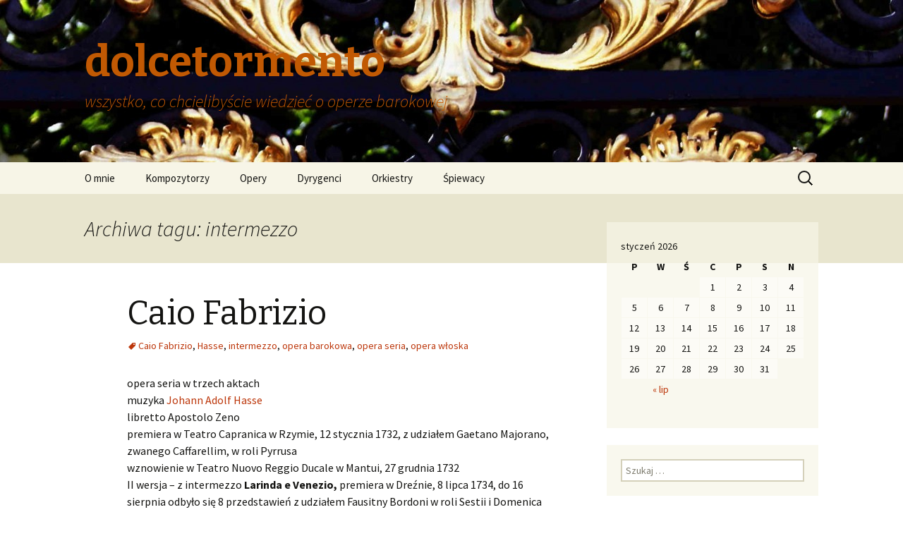

--- FILE ---
content_type: text/html; charset=UTF-8
request_url: https://dolcetormento.pl/tag/intermezzo/
body_size: 34580
content:
<!DOCTYPE html>
<!--[if IE 7]>
<html class="ie ie7" lang="pl-PL">
<![endif]-->
<!--[if IE 8]>
<html class="ie ie8" lang="pl-PL">
<![endif]-->
<!--[if !(IE 7) & !(IE 8)]><!-->
<html lang="pl-PL">
<!--<![endif]-->
<head>
	<meta charset="UTF-8">
	<meta name="viewport" content="width=device-width">
	<title>intermezzo | dolcetormento</title>
	<link rel="profile" href="http://gmpg.org/xfn/11">
	<link rel="pingback" href="https://dolcetormento.pl/xmlrpc.php">
	<!--[if lt IE 9]>
	<script src="https://dolcetormento.pl/wp-content/themes/twentythirteen/js/html5.js"></script>
	<![endif]-->
	<link rel='dns-prefetch' href='//fonts.googleapis.com' />
<link rel='dns-prefetch' href='//s.w.org' />
<link rel="alternate" type="application/rss+xml" title="dolcetormento &raquo; Kanał z wpisami" href="https://dolcetormento.pl/feed/" />
<link rel="alternate" type="application/rss+xml" title="dolcetormento &raquo; Kanał z komentarzami" href="https://dolcetormento.pl/comments/feed/" />
<link rel="alternate" type="application/rss+xml" title="dolcetormento &raquo; Kanał z wpisami otagowanymi jako intermezzo" href="https://dolcetormento.pl/tag/intermezzo/feed/" />
		<script type="text/javascript">
			window._wpemojiSettings = {"baseUrl":"https:\/\/s.w.org\/images\/core\/emoji\/2.3\/72x72\/","ext":".png","svgUrl":"https:\/\/s.w.org\/images\/core\/emoji\/2.3\/svg\/","svgExt":".svg","source":{"concatemoji":"https:\/\/dolcetormento.pl\/wp-includes\/js\/wp-emoji-release.min.js?ver=4.8.27"}};
			!function(t,a,e){var r,i,n,o=a.createElement("canvas"),l=o.getContext&&o.getContext("2d");function c(t){var e=a.createElement("script");e.src=t,e.defer=e.type="text/javascript",a.getElementsByTagName("head")[0].appendChild(e)}for(n=Array("flag","emoji4"),e.supports={everything:!0,everythingExceptFlag:!0},i=0;i<n.length;i++)e.supports[n[i]]=function(t){var e,a=String.fromCharCode;if(!l||!l.fillText)return!1;switch(l.clearRect(0,0,o.width,o.height),l.textBaseline="top",l.font="600 32px Arial",t){case"flag":return(l.fillText(a(55356,56826,55356,56819),0,0),e=o.toDataURL(),l.clearRect(0,0,o.width,o.height),l.fillText(a(55356,56826,8203,55356,56819),0,0),e===o.toDataURL())?!1:(l.clearRect(0,0,o.width,o.height),l.fillText(a(55356,57332,56128,56423,56128,56418,56128,56421,56128,56430,56128,56423,56128,56447),0,0),e=o.toDataURL(),l.clearRect(0,0,o.width,o.height),l.fillText(a(55356,57332,8203,56128,56423,8203,56128,56418,8203,56128,56421,8203,56128,56430,8203,56128,56423,8203,56128,56447),0,0),e!==o.toDataURL());case"emoji4":return l.fillText(a(55358,56794,8205,9794,65039),0,0),e=o.toDataURL(),l.clearRect(0,0,o.width,o.height),l.fillText(a(55358,56794,8203,9794,65039),0,0),e!==o.toDataURL()}return!1}(n[i]),e.supports.everything=e.supports.everything&&e.supports[n[i]],"flag"!==n[i]&&(e.supports.everythingExceptFlag=e.supports.everythingExceptFlag&&e.supports[n[i]]);e.supports.everythingExceptFlag=e.supports.everythingExceptFlag&&!e.supports.flag,e.DOMReady=!1,e.readyCallback=function(){e.DOMReady=!0},e.supports.everything||(r=function(){e.readyCallback()},a.addEventListener?(a.addEventListener("DOMContentLoaded",r,!1),t.addEventListener("load",r,!1)):(t.attachEvent("onload",r),a.attachEvent("onreadystatechange",function(){"complete"===a.readyState&&e.readyCallback()})),(r=e.source||{}).concatemoji?c(r.concatemoji):r.wpemoji&&r.twemoji&&(c(r.twemoji),c(r.wpemoji)))}(window,document,window._wpemojiSettings);
		</script>
		<style type="text/css">
img.wp-smiley,
img.emoji {
	display: inline !important;
	border: none !important;
	box-shadow: none !important;
	height: 1em !important;
	width: 1em !important;
	margin: 0 .07em !important;
	vertical-align: -0.1em !important;
	background: none !important;
	padding: 0 !important;
}
</style>
<link rel='stylesheet' id='twentythirteen-fonts-css'  href='//fonts.googleapis.com/css?family=Source+Sans+Pro%3A300%2C400%2C700%2C300italic%2C400italic%2C700italic%7CBitter%3A400%2C700&#038;subset=latin%2Clatin-ext' type='text/css' media='all' />
<link rel='stylesheet' id='genericons-css'  href='https://dolcetormento.pl/wp-content/themes/twentythirteen/genericons/genericons.css?ver=3.03' type='text/css' media='all' />
<link rel='stylesheet' id='twentythirteen-style-css'  href='https://dolcetormento.pl/wp-content/themes/twentythirteen/style.css?ver=2013-07-18' type='text/css' media='all' />
<!--[if lt IE 9]>
<link rel='stylesheet' id='twentythirteen-ie-css'  href='https://dolcetormento.pl/wp-content/themes/twentythirteen/css/ie.css?ver=2013-07-18' type='text/css' media='all' />
<![endif]-->
<script type='text/javascript' src='https://dolcetormento.pl/wp-includes/js/jquery/jquery.js?ver=1.12.4'></script>
<script type='text/javascript' src='https://dolcetormento.pl/wp-includes/js/jquery/jquery-migrate.min.js?ver=1.4.1'></script>
<link rel='https://api.w.org/' href='https://dolcetormento.pl/wp-json/' />
<link rel="EditURI" type="application/rsd+xml" title="RSD" href="https://dolcetormento.pl/xmlrpc.php?rsd" />
<link rel="wlwmanifest" type="application/wlwmanifest+xml" href="https://dolcetormento.pl/wp-includes/wlwmanifest.xml" /> 
<meta name="generator" content="WordPress 4.8.27" />
	<style type="text/css" id="twentythirteen-header-css">
			.site-header {
			background: url(https://dolcetormento.pl/wp-content/uploads/2015/06/cropped-2-DSC00859-Kopia-3-—-kopia.jpg) no-repeat scroll top;
			background-size: 1600px auto;
		}
		@media (max-width: 767px) {
			.site-header {
				background-size: 768px auto;
			}
		}
		@media (max-width: 359px) {
			.site-header {
				background-size: 360px auto;
			}
		}
			.site-title,
		.site-description {
			color: #c15903;
		}
		</style>
	</head>

<body class="archive tag tag-intermezzo tag-119 single-author sidebar no-avatars">
	<div id="page" class="hfeed site">
		<header id="masthead" class="site-header" role="banner">
			<a class="home-link" href="https://dolcetormento.pl/" title="dolcetormento" rel="home">
				<h1 class="site-title">dolcetormento</h1>
				<h2 class="site-description">wszystko, co chcielibyście wiedzieć o operze barokowej</h2>
			</a>

			<div id="navbar" class="navbar">
				<nav id="site-navigation" class="navigation main-navigation" role="navigation">
					<button class="menu-toggle">Menu</button>
					<a class="screen-reader-text skip-link" href="#content" title="Przeskocz do treści">Przeskocz do treści</a>
					<div class="menu-menu-1-container"><ul id="primary-menu" class="nav-menu"><li id="menu-item-25" class="menu-item menu-item-type-custom menu-item-object-custom menu-item-home menu-item-25"><a href="http://dolcetormento.pl/">O mnie</a></li>
<li id="menu-item-26" class="menu-item menu-item-type-post_type menu-item-object-page menu-item-has-children menu-item-26"><a href="https://dolcetormento.pl/kompozytorzy/">Kompozytorzy</a>
<ul  class="sub-menu">
	<li id="menu-item-302" class="menu-item menu-item-type-post_type menu-item-object-page menu-item-has-children menu-item-302"><a href="https://dolcetormento.pl/kompozytorzy/caldara-antonio/">Caldara Antonio</a>
	<ul  class="sub-menu">
		<li id="menu-item-301" class="menu-item menu-item-type-post_type menu-item-object-page menu-item-has-children menu-item-301"><a href="https://dolcetormento.pl/kompozytorzy/caldara-antonio/opery-caldary/">Opery Caldary</a>
		<ul  class="sub-menu">
			<li id="menu-item-2368" class="menu-item menu-item-type-post_type menu-item-object-page menu-item-has-children menu-item-2368"><a href="https://dolcetormento.pl/kompozytorzy/caldara-antonio/opery-caldary/il-venceslao/">Il Venceslao</a>
			<ul  class="sub-menu">
				<li id="menu-item-2379" class="menu-item menu-item-type-post_type menu-item-object-page menu-item-2379"><a href="https://dolcetormento.pl/kompozytorzy/caldara-antonio/opery-caldary/il-venceslao/il-venceslao-wykonania/">Il Venceslao – wykonania</a></li>
				<li id="menu-item-2386" class="menu-item menu-item-type-post_type menu-item-object-page menu-item-2386"><a href="https://dolcetormento.pl/kompozytorzy/caldara-antonio/opery-caldary/il-venceslao/il-venceslao-caldary-czyli-barokowa-historia-polski/">Il Venceslao Caldary, czyli barokowa historia Polski</a></li>
			</ul>
</li>
		</ul>
</li>
	</ul>
</li>
	<li id="menu-item-58" class="menu-item menu-item-type-post_type menu-item-object-page menu-item-has-children menu-item-58"><a href="https://dolcetormento.pl/kompozytorzy/georg-friedrich-haendel/">Haendel Georg Friedrich</a>
	<ul  class="sub-menu">
		<li id="menu-item-309" class="menu-item menu-item-type-post_type menu-item-object-page menu-item-has-children menu-item-309"><a href="https://dolcetormento.pl/kompozytorzy/georg-friedrich-haendel/opery-haendla/">Opery i oratoria Haendla</a>
		<ul  class="sub-menu">
			<li id="menu-item-580" class="menu-item menu-item-type-post_type menu-item-object-page menu-item-has-children menu-item-580"><a href="https://dolcetormento.pl/kompozytorzy/georg-friedrich-haendel/opery-haendla/aci-galatea-e-polifemo/">Aci, Galatea e Polifemo</a>
			<ul  class="sub-menu">
				<li id="menu-item-1409" class="menu-item menu-item-type-post_type menu-item-object-page menu-item-1409"><a href="https://dolcetormento.pl/kompozytorzy/georg-friedrich-haendel/opery-haendla/aci-galatea-e-polifemo/acis-galatea-e-polifemo-wykonania/">Aci, Galatea e Polifemo – wykonania</a></li>
				<li id="menu-item-1621" class="menu-item menu-item-type-post_type menu-item-object-page menu-item-1621"><a href="https://dolcetormento.pl/kompozytorzy/georg-friedrich-haendel/opery-haendla/aci-galatea-e-polifemo/male-a-wymagajace-czyli-serenata-niezbyt-koncertowa/">Małe, a wymagające, czyli serenata niezbyt koncertowa</a></li>
				<li id="menu-item-1669" class="menu-item menu-item-type-post_type menu-item-object-page menu-item-1669"><a href="https://dolcetormento.pl/kompozytorzy/georg-friedrich-haendel/opery-haendla/aci-galatea-e-polifemo/acis-galatea-i-polifemo-czyli-haendel-w-szkole/">Aci, Galatea i Polifemo, czyli Haendel w szkole</a></li>
			</ul>
</li>
			<li id="menu-item-585" class="menu-item menu-item-type-post_type menu-item-object-page menu-item-has-children menu-item-585"><a href="https://dolcetormento.pl/kompozytorzy/georg-friedrich-haendel/opery-haendla/acis-and-galatea/">Acis and Galatea</a>
			<ul  class="sub-menu">
				<li id="menu-item-1121" class="menu-item menu-item-type-post_type menu-item-object-page menu-item-1121"><a href="https://dolcetormento.pl/kompozytorzy/georg-friedrich-haendel/opery-haendla/acis-and-galatea/acis-and-galatea/">Acis and Galatea – wykonania</a></li>
				<li id="menu-item-1131" class="menu-item menu-item-type-post_type menu-item-object-page menu-item-1131"><a href="https://dolcetormento.pl/kompozytorzy/georg-friedrich-haendel/opery-haendla/acis-and-galatea/czulosc-czy-przemoc-czyli-acis-and-galatea-po-metoo/">Czułość czy przemoc, czyli „Acis and Galatea” po metoo</a></li>
				<li id="menu-item-1940" class="menu-item menu-item-type-post_type menu-item-object-page menu-item-1940"><a href="https://dolcetormento.pl/kompozytorzy/georg-friedrich-haendel/opery-haendla/acis-and-galatea/haendel-zielono-wrzosowy/">Haendel zielono-wrzosowy</a></li>
				<li id="menu-item-2413" class="menu-item menu-item-type-post_type menu-item-object-page menu-item-2413"><a href="https://dolcetormento.pl/kompozytorzy/georg-friedrich-haendel/opery-haendla/acis-and-galatea/2409-2/">Przemoc w Arkadii, czyli &#8222;Acis and Galatea&#8221; w Łazienkach</a></li>
			</ul>
</li>
			<li id="menu-item-590" class="menu-item menu-item-type-post_type menu-item-object-page menu-item-has-children menu-item-590"><a href="https://dolcetormento.pl/kompozytorzy/georg-friedrich-haendel/opery-haendla/admeto-re-di-tessaglia/">Admeto, Rè di Tessaglia</a>
			<ul  class="sub-menu">
				<li id="menu-item-2536" class="menu-item menu-item-type-post_type menu-item-object-page menu-item-2536"><a href="https://dolcetormento.pl/kompozytorzy/georg-friedrich-haendel/opery-haendla/admeto-re-di-tessaglia/admeto-re-di-tessaglia-wykonania/">Admeto, Re di Tessaglia – wykonania</a></li>
			</ul>
</li>
			<li id="menu-item-611" class="menu-item menu-item-type-post_type menu-item-object-page menu-item-has-children menu-item-611"><a href="https://dolcetormento.pl/kompozytorzy/georg-friedrich-haendel/opery-haendla/agrippina/">Agrippina</a>
			<ul  class="sub-menu">
				<li id="menu-item-1114" class="menu-item menu-item-type-post_type menu-item-object-page menu-item-1114"><a href="https://dolcetormento.pl/kompozytorzy/georg-friedrich-haendel/opery-haendla/agrippina/agrippina-inscenizacje-wykonania/">Agrippina – inscenizacje, wykonania</a></li>
				<li id="menu-item-1603" class="menu-item menu-item-type-post_type menu-item-object-page menu-item-1603"><a href="https://dolcetormento.pl/kompozytorzy/georg-friedrich-haendel/opery-haendla/agrippina/triumf-intrygantki-czyli-agrippina-wiecznie-zywa/">Triumf intrygantki, czyli Agrippina wiecznie żywa</a></li>
			</ul>
</li>
			<li id="menu-item-615" class="menu-item menu-item-type-post_type menu-item-object-page menu-item-615"><a href="https://dolcetormento.pl/kompozytorzy/georg-friedrich-haendel/opery-haendla/alceste/">Alceste</a></li>
			<li id="menu-item-619" class="menu-item menu-item-type-post_type menu-item-object-page menu-item-has-children menu-item-619"><a href="https://dolcetormento.pl/kompozytorzy/georg-friedrich-haendel/opery-haendla/alcina/">Alcina</a>
			<ul  class="sub-menu">
				<li id="menu-item-1414" class="menu-item menu-item-type-post_type menu-item-object-page menu-item-1414"><a href="https://dolcetormento.pl/kompozytorzy/georg-friedrich-haendel/opery-haendla/alcina/alcina-wykonania/">Alcina – wykonania</a></li>
				<li id="menu-item-1422" class="menu-item menu-item-type-post_type menu-item-object-page menu-item-1422"><a href="https://dolcetormento.pl/kompozytorzy/georg-friedrich-haendel/opery-haendla/alcina/milosc-ktora-niszczy-czyli-alcina-porzucona/">Miłość, która niszczy, czyli Alcina porzucona</a></li>
			</ul>
</li>
			<li id="menu-item-626" class="menu-item menu-item-type-post_type menu-item-object-page menu-item-626"><a href="https://dolcetormento.pl/kompozytorzy/georg-friedrich-haendel/opery-haendla/alessandro/">Alessandro</a></li>
			<li id="menu-item-636" class="menu-item menu-item-type-post_type menu-item-object-page menu-item-636"><a href="https://dolcetormento.pl/kompozytorzy/georg-friedrich-haendel/opery-haendla/alessandro-severo/">Alessandro Severo</a></li>
			<li id="menu-item-1070" class="menu-item menu-item-type-post_type menu-item-object-page menu-item-has-children menu-item-1070"><a href="https://dolcetormento.pl/kompozytorzy/georg-friedrich-haendel/opery-haendla/alexanders-feast/">Alexander&#8217;s Feast</a>
			<ul  class="sub-menu">
				<li id="menu-item-1379" class="menu-item menu-item-type-post_type menu-item-object-page menu-item-1379"><a href="https://dolcetormento.pl/kompozytorzy/georg-friedrich-haendel/opery-haendla/alexanders-feast/alexanders-feast-wykonania/">Alexander’s Feast – wykonania</a></li>
			</ul>
</li>
			<li id="menu-item-641" class="menu-item menu-item-type-post_type menu-item-object-page menu-item-641"><a href="https://dolcetormento.pl/kompozytorzy/georg-friedrich-haendel/opery-haendla/almira/">Almira</a></li>
			<li id="menu-item-646" class="menu-item menu-item-type-post_type menu-item-object-page menu-item-has-children menu-item-646"><a href="https://dolcetormento.pl/kompozytorzy/georg-friedrich-haendel/opery-haendla/amadigi-di-gaula/">Amadigi di Gaula</a>
			<ul  class="sub-menu">
				<li id="menu-item-1774" class="menu-item menu-item-type-post_type menu-item-object-page menu-item-1774"><a href="https://dolcetormento.pl/kompozytorzy/georg-friedrich-haendel/opery-haendla/amadigi-di-gaula/amadigi-di-gaula-wykonania/">Amadigi di Gaula – wykonania</a></li>
			</ul>
</li>
			<li id="menu-item-661" class="menu-item menu-item-type-post_type menu-item-object-page menu-item-661"><a href="https://dolcetormento.pl/kompozytorzy/georg-friedrich-haendel/opery-haendla/arbace/">Arbace</a></li>
			<li id="menu-item-666" class="menu-item menu-item-type-post_type menu-item-object-page menu-item-has-children menu-item-666"><a href="https://dolcetormento.pl/kompozytorzy/georg-friedrich-haendel/opery-haendla/arianna-in-creta/">Arianna in Creta</a>
			<ul  class="sub-menu">
				<li id="menu-item-1770" class="menu-item menu-item-type-post_type menu-item-object-page menu-item-1770"><a href="https://dolcetormento.pl/kompozytorzy/georg-friedrich-haendel/opery-haendla/arianna-in-creta/arianna-in-creta/">Arianna in Creta – wykonania</a></li>
			</ul>
</li>
			<li id="menu-item-722" class="menu-item menu-item-type-post_type menu-item-object-page menu-item-has-children menu-item-722"><a href="https://dolcetormento.pl/kompozytorzy/georg-friedrich-haendel/opery-haendla/ariodante/">Ariodante</a>
			<ul  class="sub-menu">
				<li id="menu-item-897" class="menu-item menu-item-type-post_type menu-item-object-page menu-item-897"><a href="https://dolcetormento.pl/kompozytorzy/georg-friedrich-haendel/opery-haendla/ariodante/ariodante-wykonania/">Ariodante – wykonania</a></li>
				<li id="menu-item-978" class="menu-item menu-item-type-post_type menu-item-object-page menu-item-978"><a href="https://dolcetormento.pl/kompozytorzy/georg-friedrich-haendel/opery-haendla/ariodante/ariodante-relacja/">Miłość ponad wszystko, czyli &#8222;Ariodante&#8221; w Operze Kameralnej</a></li>
			</ul>
</li>
			<li id="menu-item-733" class="menu-item menu-item-type-post_type menu-item-object-page menu-item-has-children menu-item-733"><a href="https://dolcetormento.pl/kompozytorzy/georg-friedrich-haendel/opery-haendla/arminio/">Arminio</a>
			<ul  class="sub-menu">
				<li id="menu-item-2222" class="menu-item menu-item-type-post_type menu-item-object-page menu-item-2222"><a href="https://dolcetormento.pl/kompozytorzy/georg-friedrich-haendel/opery-haendla/arminio/arminio-wykonania/">Arminio – wykonania</a></li>
			</ul>
</li>
			<li id="menu-item-759" class="menu-item menu-item-type-post_type menu-item-object-page menu-item-759"><a href="https://dolcetormento.pl/kompozytorzy/georg-friedrich-haendel/opery-haendla/atalanta/">Atalanta</a></li>
			<li id="menu-item-2648" class="menu-item menu-item-type-post_type menu-item-object-page menu-item-has-children menu-item-2648"><a href="https://dolcetormento.pl/kompozytorzy/georg-friedrich-haendel/opery-haendla/belshazzar/">Belshazzar</a>
			<ul  class="sub-menu">
				<li id="menu-item-2655" class="menu-item menu-item-type-post_type menu-item-object-page menu-item-2655"><a href="https://dolcetormento.pl/kompozytorzy/georg-friedrich-haendel/opery-haendla/belshazzar/belshazzar-wykonania/">Belshazzar – wykonania</a></li>
				<li id="menu-item-2663" class="menu-item menu-item-type-post_type menu-item-object-page menu-item-2663"><a href="https://dolcetormento.pl/kompozytorzy/georg-friedrich-haendel/opery-haendla/belshazzar/belshazzar-by-pluhar/">&#8222;Belshazzar&#8221; by Pluhar</a></li>
			</ul>
</li>
			<li id="menu-item-782" class="menu-item menu-item-type-post_type menu-item-object-page menu-item-782"><a href="https://dolcetormento.pl/kompozytorzy/georg-friedrich-haendel/opery-haendla/berenice-regina-degitto/">Berenice, Regina d’Egitto</a></li>
			<li id="menu-item-788" class="menu-item menu-item-type-post_type menu-item-object-page menu-item-788"><a href="https://dolcetormento.pl/kompozytorzy/georg-friedrich-haendel/opery-haendla/comus/">Comus</a></li>
			<li id="menu-item-795" class="menu-item menu-item-type-post_type menu-item-object-page menu-item-795"><a href="https://dolcetormento.pl/kompozytorzy/georg-friedrich-haendel/opery-haendla/daphne/">Daphne</a></li>
			<li id="menu-item-808" class="menu-item menu-item-type-post_type menu-item-object-page menu-item-808"><a href="https://dolcetormento.pl/kompozytorzy/georg-friedrich-haendel/opery-haendla/deidamia/">Deidamia</a></li>
			<li id="menu-item-1338" class="menu-item menu-item-type-post_type menu-item-object-page menu-item-1338"><a href="https://dolcetormento.pl/kompozytorzy/georg-friedrich-haendel/opery-haendla/ezio/">Ezio</a></li>
			<li id="menu-item-1345" class="menu-item menu-item-type-post_type menu-item-object-page menu-item-1345"><a href="https://dolcetormento.pl/kompozytorzy/georg-friedrich-haendel/opery-haendla/faramondo/">Faramondo</a></li>
			<li id="menu-item-836" class="menu-item menu-item-type-post_type menu-item-object-page menu-item-836"><a href="https://dolcetormento.pl/kompozytorzy/georg-friedrich-haendel/opery-haendla/flavio-re-delongobardi/">Flavio, Rè de‘Longobardi</a></li>
			<li id="menu-item-1005" class="menu-item menu-item-type-post_type menu-item-object-page menu-item-1005"><a href="https://dolcetormento.pl/kompozytorzy/georg-friedrich-haendel/opery-haendla/floridante/">Floridante</a></li>
			<li id="menu-item-842" class="menu-item menu-item-type-post_type menu-item-object-page menu-item-has-children menu-item-842"><a href="https://dolcetormento.pl/kompozytorzy/georg-friedrich-haendel/opery-haendla/giulio-cesare-in-egitto/">Giulio Cesare in Egitto</a>
			<ul  class="sub-menu">
				<li id="menu-item-1440" class="menu-item menu-item-type-post_type menu-item-object-page menu-item-1440"><a href="https://dolcetormento.pl/kompozytorzy/georg-friedrich-haendel/opery-haendla/giulio-cesare-in-egitto/giulio-cesare-in-egitto-wykonania/">Giulio Cesare in Egitto – wykonania</a></li>
				<li id="menu-item-2563" class="menu-item menu-item-type-post_type menu-item-object-page menu-item-2563"><a href="https://dolcetormento.pl/kompozytorzy/georg-friedrich-haendel/opery-haendla/giulio-cesare-in-egitto/juliusz-cezar-na-jakiego-zasluzylismy/">Juliusz Cezar na jakiego zasłużyliśmy</a></li>
				<li id="menu-item-1456" class="menu-item menu-item-type-post_type menu-item-object-page menu-item-1456"><a href="https://dolcetormento.pl/kompozytorzy/georg-friedrich-haendel/opery-haendla/giulio-cesare-in-egitto/vivat-baroque-vivat-haendel-vivat-musica/">Vivat baroque! Vivat Haendel! Vivat musica!</a></li>
			</ul>
</li>
			<li id="menu-item-1225" class="menu-item menu-item-type-post_type menu-item-object-page menu-item-has-children menu-item-1225"><a href="https://dolcetormento.pl/kompozytorzy/georg-friedrich-haendel/opery-haendla/hercules/">Hercules</a>
			<ul  class="sub-menu">
				<li id="menu-item-1258" class="menu-item menu-item-type-post_type menu-item-object-page menu-item-1258"><a href="https://dolcetormento.pl/kompozytorzy/georg-friedrich-haendel/opery-haendla/hercules/hercules-wykonania/">Hercules – wykonania</a></li>
				<li id="menu-item-1254" class="menu-item menu-item-type-post_type menu-item-object-page menu-item-1254"><a href="https://dolcetormento.pl/kompozytorzy/georg-friedrich-haendel/opery-haendla/hercules/dramat-zazdrosci-w-sredniowiecznym-zamku/">Dramat zazdrości w średniowiecznym zamku</a></li>
			</ul>
</li>
			<li id="menu-item-1012" class="menu-item menu-item-type-post_type menu-item-object-page menu-item-has-children menu-item-1012"><a href="https://dolcetormento.pl/kompozytorzy/georg-friedrich-haendel/opery-haendla/il-pastor-fido/">Il pastor fido</a>
			<ul  class="sub-menu">
				<li id="menu-item-1563" class="menu-item menu-item-type-post_type menu-item-object-page menu-item-1563"><a href="https://dolcetormento.pl/kompozytorzy/georg-friedrich-haendel/opery-haendla/il-pastor-fido/il-pastor-fido-wykonania/">Il pastor fido – wykonania</a></li>
				<li id="menu-item-1571" class="menu-item menu-item-type-post_type menu-item-object-page menu-item-1571"><a href="https://dolcetormento.pl/kompozytorzy/georg-friedrich-haendel/opery-haendla/il-pastor-fido/to-tylko-milosc-czyli-haendel-w-gliwicach/">Pasterze i smartfony, czyli &#8222;Il Pastor fido&#8221; w Gliwicach</a></li>
			</ul>
</li>
			<li id="menu-item-2322" class="menu-item menu-item-type-post_type menu-item-object-page menu-item-has-children menu-item-2322"><a href="https://dolcetormento.pl/kompozytorzy/georg-friedrich-haendel/opery-haendla/isreal-in-egypt/">Israel in Egypt</a>
			<ul  class="sub-menu">
				<li id="menu-item-2328" class="menu-item menu-item-type-post_type menu-item-object-page menu-item-2328"><a href="https://dolcetormento.pl/kompozytorzy/georg-friedrich-haendel/opery-haendla/isreal-in-egypt/israel-in-egypt-wykonania/">Israel in Egypt – wykonania</a></li>
				<li id="menu-item-2343" class="menu-item menu-item-type-post_type menu-item-object-page menu-item-2343"><a href="https://dolcetormento.pl/kompozytorzy/georg-friedrich-haendel/opery-haendla/isreal-in-egypt/potega-haendlowskich-chorow/">Potęga Haendlowskich chórów</a></li>
			</ul>
</li>
			<li id="menu-item-2023" class="menu-item menu-item-type-post_type menu-item-object-page menu-item-has-children menu-item-2023"><a href="https://dolcetormento.pl/kompozytorzy/georg-friedrich-haendel/opery-haendla/jephthe-hvw/">Jephtha</a>
			<ul  class="sub-menu">
				<li id="menu-item-2022" class="menu-item menu-item-type-post_type menu-item-object-page menu-item-2022"><a href="https://dolcetormento.pl/kompozytorzy/georg-friedrich-haendel/opery-haendla/jephthe-hvw/jephtha-wykonania/">Jephtha – wykonania</a></li>
			</ul>
</li>
			<li id="menu-item-1331" class="menu-item menu-item-type-post_type menu-item-object-page menu-item-1331"><a href="https://dolcetormento.pl/kompozytorzy/georg-friedrich-haendel/opery-haendla/juda-maccabaeus/">Juda Maccabaeus</a></li>
			<li id="menu-item-1021" class="menu-item menu-item-type-post_type menu-item-object-page menu-item-1021"><a href="https://dolcetormento.pl/kompozytorzy/georg-friedrich-haendel/opery-haendla/muzio-scevola/">Muzio Scevola</a></li>
			<li id="menu-item-1026" class="menu-item menu-item-type-post_type menu-item-object-page menu-item-1026"><a href="https://dolcetormento.pl/kompozytorzy/georg-friedrich-haendel/opery-haendla/ottone-re-di-germania/">Ottone, Rè di Germania</a></li>
			<li id="menu-item-1033" class="menu-item menu-item-type-post_type menu-item-object-page menu-item-1033"><a href="https://dolcetormento.pl/kompozytorzy/georg-friedrich-haendel/opery-haendla/radamisto/">Radamisto</a></li>
			<li id="menu-item-1040" class="menu-item menu-item-type-post_type menu-item-object-page menu-item-has-children menu-item-1040"><a href="https://dolcetormento.pl/kompozytorzy/georg-friedrich-haendel/opery-haendla/rinaldo/">Rinaldo</a>
			<ul  class="sub-menu">
				<li id="menu-item-1778" class="menu-item menu-item-type-post_type menu-item-object-page menu-item-1778"><a href="https://dolcetormento.pl/kompozytorzy/georg-friedrich-haendel/opery-haendla/rinaldo/rinaldo-wykonania/">Rinaldo – wykonania</a></li>
				<li id="menu-item-2046" class="menu-item menu-item-type-post_type menu-item-object-page menu-item-2046"><a href="https://dolcetormento.pl/kompozytorzy/georg-friedrich-haendel/opery-haendla/rinaldo/stary-rinaldo-w-nowych-dekoracjach/">Stary Rinaldo w nowych dekoracjach</a></li>
			</ul>
</li>
			<li id="menu-item-1760" class="menu-item menu-item-type-post_type menu-item-object-page menu-item-has-children menu-item-1760"><a href="https://dolcetormento.pl/kompozytorzy/georg-friedrich-haendel/opery-haendla/rodelinda-regina-delongobardi/">Rodelinda, regina de&#8217;Longobardi</a>
			<ul  class="sub-menu">
				<li id="menu-item-1801" class="menu-item menu-item-type-post_type menu-item-object-page menu-item-1801"><a href="https://dolcetormento.pl/kompozytorzy/georg-friedrich-haendel/opery-haendla/rodelinda-regina-delongobardi/rodelinda-inscenizacje/">Rodelinda – inscenizacje</a></li>
				<li id="menu-item-1843" class="menu-item menu-item-type-post_type menu-item-object-page menu-item-1843"><a href="https://dolcetormento.pl/kompozytorzy/georg-friedrich-haendel/opery-haendla/rodelinda-regina-delongobardi/rodelinda-pierwsza-haendlowska-premiera-w-polskiej-operze-krolewskiej/">Rodelinda – dramat miłości i wierności w Teatrze Królewskim</a></li>
			</ul>
</li>
			<li id="menu-item-1045" class="menu-item menu-item-type-post_type menu-item-object-page menu-item-1045"><a href="https://dolcetormento.pl/kompozytorzy/georg-friedrich-haendel/opery-haendla/rodrigo/">Rodrigo</a></li>
			<li id="menu-item-1189" class="menu-item menu-item-type-post_type menu-item-object-page menu-item-has-children menu-item-1189"><a href="https://dolcetormento.pl/kompozytorzy/georg-friedrich-haendel/opery-haendla/samson/">Samson</a>
			<ul  class="sub-menu">
				<li id="menu-item-1201" class="menu-item menu-item-type-post_type menu-item-object-page menu-item-1201"><a href="https://dolcetormento.pl/kompozytorzy/georg-friedrich-haendel/opery-haendla/samson/samson-wykonania/">Samson – wykonania</a></li>
				<li id="menu-item-1207" class="menu-item menu-item-type-post_type menu-item-object-page menu-item-1207"><a href="https://dolcetormento.pl/kompozytorzy/georg-friedrich-haendel/opery-haendla/samson/bohater-czy-terrorysta-czyli-haendlowski-samson-a-d-2018/">Bohater czy terrorysta, czyli Haendlowski &#8222;Samson&#8221; A.D. 2018</a></li>
				<li id="menu-item-1359" class="menu-item menu-item-type-post_type menu-item-object-page menu-item-1359"><a href="https://dolcetormento.pl/kompozytorzy/georg-friedrich-haendel/opery-haendla/samson/samson-pokonany-samson-zwycieski/">Samson pokonany, Samson zwycięski</a></li>
				<li id="menu-item-2529" class="menu-item menu-item-type-post_type menu-item-object-page menu-item-2529"><a href="https://dolcetormento.pl/kompozytorzy/georg-friedrich-haendel/opery-haendla/samson/samson-zwycieski-po-raz-trzeci/">Samson zwycięski po raz trzeci</a></li>
			</ul>
</li>
			<li id="menu-item-1631" class="menu-item menu-item-type-post_type menu-item-object-page menu-item-has-children menu-item-1631"><a href="https://dolcetormento.pl/kompozytorzy/georg-friedrich-haendel/opery-haendla/saul/">Saul</a>
			<ul  class="sub-menu">
				<li id="menu-item-1636" class="menu-item menu-item-type-post_type menu-item-object-page menu-item-1636"><a href="https://dolcetormento.pl/kompozytorzy/georg-friedrich-haendel/opery-haendla/saul/saul-wykonania/">Saul – wykonania</a></li>
				<li id="menu-item-1647" class="menu-item menu-item-type-post_type menu-item-object-page menu-item-1647"><a href="https://dolcetormento.pl/kompozytorzy/georg-friedrich-haendel/opery-haendla/saul/zazdrosc-cora-piekiel-czyli-upadek-saula/">Zazdrość, córa piekieł, czyli upadek Saula</a></li>
			</ul>
</li>
			<li id="menu-item-2687" class="menu-item menu-item-type-post_type menu-item-object-page menu-item-has-children menu-item-2687"><a href="https://dolcetormento.pl/kompozytorzy/georg-friedrich-haendel/opery-haendla/semele/">Semele</a>
			<ul  class="sub-menu">
				<li id="menu-item-2692" class="menu-item menu-item-type-post_type menu-item-object-page menu-item-2692"><a href="https://dolcetormento.pl/kompozytorzy/georg-friedrich-haendel/opery-haendla/semele/semele-inscenizacje-wykonania/">Semele – inscenizacje, wykonania</a></li>
			</ul>
</li>
			<li id="menu-item-1076" class="menu-item menu-item-type-post_type menu-item-object-page menu-item-has-children menu-item-1076"><a href="https://dolcetormento.pl/kompozytorzy/georg-friedrich-haendel/opery-haendla/susanna/">Susanna</a>
			<ul  class="sub-menu">
				<li id="menu-item-1084" class="menu-item menu-item-type-post_type menu-item-object-page menu-item-1084"><a href="https://dolcetormento.pl/kompozytorzy/georg-friedrich-haendel/opery-haendla/susanna/susanna-wykonania/">Susanna – wykonania</a></li>
				<li id="menu-item-2519" class="menu-item menu-item-type-post_type menu-item-object-page menu-item-2519"><a href="https://dolcetormento.pl/kompozytorzy/georg-friedrich-haendel/opery-haendla/susanna/haendlowska-susanna-w-krakowie/">Haendlowska &#8222;Susanna&#8221; w Krakowie</a></li>
			</ul>
</li>
			<li id="menu-item-996" class="menu-item menu-item-type-post_type menu-item-object-page menu-item-996"><a href="https://dolcetormento.pl/kompozytorzy/georg-friedrich-haendel/opery-haendla/tamerlano/">Tamerlano</a></li>
			<li id="menu-item-2428" class="menu-item menu-item-type-post_type menu-item-object-page menu-item-has-children menu-item-2428"><a href="https://dolcetormento.pl/kompozytorzy/georg-friedrich-haendel/opery-haendla/tolomeo-re-di-egitto/">Tolomeo, Rè di Egitto</a>
			<ul  class="sub-menu">
				<li id="menu-item-2434" class="menu-item menu-item-type-post_type menu-item-object-page menu-item-2434"><a href="https://dolcetormento.pl/kompozytorzy/georg-friedrich-haendel/opery-haendla/tolomeo-re-di-egitto/tolomeo-re-di-egitto-wykonania/">Tolomeo, Rè di Egitto – wykonania</a></li>
				<li id="menu-item-2442" class="menu-item menu-item-type-post_type menu-item-object-page menu-item-2442"><a href="https://dolcetormento.pl/kompozytorzy/georg-friedrich-haendel/opery-haendla/tolomeo-re-di-egitto/wierna-milosc-nagrodzona-czyli-haendlowski-tolomeo-w-nospr/">Wierna miłość nagrodzona, czyli Haendlowski &#8222;Tolomeo&#8221; w NOSPR</a></li>
			</ul>
</li>
			<li id="menu-item-2056" class="menu-item menu-item-type-post_type menu-item-object-page menu-item-has-children menu-item-2056"><a href="https://dolcetormento.pl/kompozytorzy/georg-friedrich-haendel/opery-haendla/il-trionfo-del-tempo-e-del-disinganno/">Il trionfo del Tempo e del Disinganno</a>
			<ul  class="sub-menu">
				<li id="menu-item-2067" class="menu-item menu-item-type-post_type menu-item-object-page menu-item-2067"><a href="https://dolcetormento.pl/kompozytorzy/georg-friedrich-haendel/opery-haendla/il-trionfo-del-tempo-e-del-disinganno/2061-2/">Il Trionfo del Tempo e del Disinganno – wykonania</a></li>
				<li id="menu-item-2080" class="menu-item menu-item-type-post_type menu-item-object-page menu-item-2080"><a href="https://dolcetormento.pl/kompozytorzy/georg-friedrich-haendel/opery-haendla/il-trionfo-del-tempo-e-del-disinganno/triumf-il-trionfo/">Triumf Haendla, czyli &#8222;Il Trionfo del Tempo e del Disinganno&#8221;</a></li>
				<li id="menu-item-2682" class="menu-item menu-item-type-post_type menu-item-object-page menu-item-2682"><a href="https://dolcetormento.pl/kompozytorzy/georg-friedrich-haendel/opery-haendla/il-trionfo-del-tempo-e-del-disinganno/haendlowskie-il-trionfo-zainscenizowane/">Haendlowskie &#8222;Il trionfo&#8230;&#8221; zainscenizowane</a></li>
			</ul>
</li>
		</ul>
</li>
	</ul>
</li>
	<li id="menu-item-63" class="menu-item menu-item-type-post_type menu-item-object-page menu-item-has-children menu-item-63"><a href="https://dolcetormento.pl/kompozytorzy/johann-adolph-hasse/">Hasse Johann Adolph</a>
	<ul  class="sub-menu">
		<li id="menu-item-1949" class="menu-item menu-item-type-post_type menu-item-object-page menu-item-has-children menu-item-1949"><a href="https://dolcetormento.pl/kompozytorzy/johann-adolph-hasse/opery-hassego/">Opery Hassego</a>
		<ul  class="sub-menu">
			<li id="menu-item-1964" class="menu-item menu-item-type-post_type menu-item-object-page menu-item-1964"><a href="https://dolcetormento.pl/kompozytorzy/johann-adolph-hasse/opery-hassego/lachille-in-sciro/">Achille in Sciro</a></li>
			<li id="menu-item-1971" class="menu-item menu-item-type-post_type menu-item-object-page menu-item-1971"><a href="https://dolcetormento.pl/kompozytorzy/johann-adolph-hasse/opery-hassego/antigono/">Antigono</a></li>
			<li id="menu-item-1975" class="menu-item menu-item-type-post_type menu-item-object-page menu-item-1975"><a href="https://dolcetormento.pl/kompozytorzy/johann-adolph-hasse/opery-hassego/attilio-regolo/">Attilio Regolo</a></li>
			<li id="menu-item-1980" class="menu-item menu-item-type-post_type menu-item-object-page menu-item-has-children menu-item-1980"><a href="https://dolcetormento.pl/kompozytorzy/johann-adolph-hasse/opery-hassego/caio-fabrizio/">Caio Fabrizio</a>
			<ul  class="sub-menu">
				<li id="menu-item-1990" class="menu-item menu-item-type-post_type menu-item-object-page menu-item-1990"><a href="https://dolcetormento.pl/kompozytorzy/johann-adolph-hasse/opery-hassego/caio-fabrizio/cajo-fabricio-wykonania/">Cajo Fabricio – wykonania</a></li>
				<li id="menu-item-2007" class="menu-item menu-item-type-post_type menu-item-object-page menu-item-2007"><a href="https://dolcetormento.pl/kompozytorzy/johann-adolph-hasse/opery-hassego/caio-fabrizio/1994-2/">Il caro Sassone w Gliwicach</a></li>
			</ul>
</li>
			<li id="menu-item-2181" class="menu-item menu-item-type-post_type menu-item-object-page menu-item-has-children menu-item-2181"><a href="https://dolcetormento.pl/kompozytorzy/johann-adolph-hasse/opery-hassego/marcantonio-e-cleopatra/">Marc&#8217;Antonio e Cleopatra</a>
			<ul  class="sub-menu">
				<li id="menu-item-2193" class="menu-item menu-item-type-post_type menu-item-object-page menu-item-2193"><a href="https://dolcetormento.pl/kompozytorzy/johann-adolph-hasse/opery-hassego/marcantonio-e-cleopatra/marcantonio-e-cleopatra-wykonania/">Marc&#8217;Antonio e Cleopatra &#8211; wykonania</a></li>
				<li id="menu-item-2206" class="menu-item menu-item-type-post_type menu-item-object-page menu-item-2206"><a href="https://dolcetormento.pl/kompozytorzy/johann-adolph-hasse/opery-hassego/marcantonio-e-cleopatra/miedzy-opera-a-kantata-czyli-serenata-hassego-w-finale-in-tempore-regum/">Między operą a kantatą, czyli serenata Hassego w finale In tempore regum   </a></li>
				<li id="menu-item-2545" class="menu-item menu-item-type-post_type menu-item-object-page menu-item-2545"><a href="https://dolcetormento.pl/kompozytorzy/johann-adolph-hasse/opery-hassego/marcantonio-e-cleopatra/ile-pochwal-moze-sie-zmiescic-w-jednej-recenzji/">Ile pochwał może się zmieścić w jednej recenzji?</a></li>
			</ul>
</li>
			<li id="menu-item-2478" class="menu-item menu-item-type-post_type menu-item-object-page menu-item-has-children menu-item-2478"><a href="https://dolcetormento.pl/kompozytorzy/johann-adolph-hasse/opery-hassego/sanctus-petru-et-sanca-maria-magdalena/">Sanctus Petrus et Sancta Maria Magdalena</a>
			<ul  class="sub-menu">
				<li id="menu-item-2472" class="menu-item menu-item-type-post_type menu-item-object-page menu-item-2472"><a href="https://dolcetormento.pl/kompozytorzy/johann-adolph-hasse/opery-hassego/sanctus-petru-et-sanca-maria-magdalena/oratorium-hassego-w-bydgoszczy/">Oratorium Hassego na Bydgoskiej Scenie Barokowej</a></li>
				<li id="menu-item-2486" class="menu-item menu-item-type-post_type menu-item-object-page menu-item-2486"><a href="https://dolcetormento.pl/kompozytorzy/johann-adolph-hasse/opery-hassego/sanctus-petru-et-sanca-maria-magdalena/sanctus-petrus-et-sancta-magdalena-wykonania/">Sanctus Petrus et Sancta Magdalena – wykonania</a></li>
			</ul>
</li>
		</ul>
</li>
	</ul>
</li>
	<li id="menu-item-67" class="menu-item menu-item-type-post_type menu-item-object-page menu-item-67"><a href="https://dolcetormento.pl/kompozytorzy/niccolo-jommelli/">Jommelli Niccolò</a></li>
	<li id="menu-item-70" class="menu-item menu-item-type-post_type menu-item-object-page menu-item-has-children menu-item-70"><a href="https://dolcetormento.pl/kompozytorzy/giovanni-girolamo-kapsberger/">Kapsberger  Giovanni Girolamo</a>
	<ul  class="sub-menu">
		<li id="menu-item-313" class="menu-item menu-item-type-post_type menu-item-object-page menu-item-313"><a href="https://dolcetormento.pl/kompozytorzy/giovanni-girolamo-kapsberger/opery-kapsbergera/">Opery Kapsbergera</a></li>
	</ul>
</li>
	<li id="menu-item-73" class="menu-item menu-item-type-post_type menu-item-object-page menu-item-has-children menu-item-73"><a href="https://dolcetormento.pl/kompozytorzy/stefano-landi/">Landi Stefano</a>
	<ul  class="sub-menu">
		<li id="menu-item-317" class="menu-item menu-item-type-post_type menu-item-object-page menu-item-has-children menu-item-317"><a href="https://dolcetormento.pl/kompozytorzy/stefano-landi/opery-landiego/">Opery Landiego</a>
		<ul  class="sub-menu">
			<li id="menu-item-328" class="menu-item menu-item-type-post_type menu-item-object-page menu-item-has-children menu-item-328"><a href="https://dolcetormento.pl/kompozytorzy/stefano-landi/opery-landiego/il-santalessio/">Il Sant&#8217;Alessio</a>
			<ul  class="sub-menu">
				<li id="menu-item-335" class="menu-item menu-item-type-post_type menu-item-object-page menu-item-335"><a href="https://dolcetormento.pl/kompozytorzy/stefano-landi/opery-landiego/il-santalessio/il-santalessio-inscenizacje/">Il Sant&#8217;Alessio &#8211; wykonania</a></li>
			</ul>
</li>
		</ul>
</li>
	</ul>
</li>
	<li id="menu-item-76" class="menu-item menu-item-type-post_type menu-item-object-page menu-item-has-children menu-item-76"><a href="https://dolcetormento.pl/kompozytorzy/jean-baptiste-lully/">Lully Jean-Baptiste</a>
	<ul  class="sub-menu">
		<li id="menu-item-1056" class="menu-item menu-item-type-post_type menu-item-object-page menu-item-has-children menu-item-1056"><a href="https://dolcetormento.pl/kompozytorzy/jean-baptiste-lully/opery-lullyego/">Opery Lully&#8217;ego</a>
		<ul  class="sub-menu">
			<li id="menu-item-1089" class="menu-item menu-item-type-post_type menu-item-object-page menu-item-has-children menu-item-1089"><a href="https://dolcetormento.pl/kompozytorzy/jean-baptiste-lully/opery-lullyego/armide/">Armide</a>
			<ul  class="sub-menu">
				<li id="menu-item-1106" class="menu-item menu-item-type-post_type menu-item-object-page menu-item-1106"><a href="https://dolcetormento.pl/kompozytorzy/jean-baptiste-lully/opery-lullyego/armide/armide-wykonania/">Armide – wykonania</a></li>
				<li id="menu-item-1101" class="menu-item menu-item-type-post_type menu-item-object-page menu-item-1101"><a href="https://dolcetormento.pl/kompozytorzy/jean-baptiste-lully/opery-lullyego/armide/milosc-czy-nienawisc-w-barokowych-okolicznosciach-czyli-armide-lullyego-na-scenie-wok/">Miłość czy nienawiść w barokowych okolicznościach, czyli &#8222;Armide&#8221; Lully&#8217;ego na scenie WOK</a></li>
			</ul>
</li>
		</ul>
</li>
	</ul>
</li>
	<li id="menu-item-79" class="menu-item menu-item-type-post_type menu-item-object-page menu-item-has-children menu-item-79"><a href="https://dolcetormento.pl/kompozytorzy/claudio-monteverdi/">Monteverdi Claudio</a>
	<ul  class="sub-menu">
		<li id="menu-item-321" class="menu-item menu-item-type-post_type menu-item-object-page menu-item-has-children menu-item-321"><a href="https://dolcetormento.pl/kompozytorzy/claudio-monteverdi/opery-monteverdiego/">Opery Monteverdiego</a>
		<ul  class="sub-menu">
			<li id="menu-item-394" class="menu-item menu-item-type-post_type menu-item-object-page menu-item-has-children menu-item-394"><a href="https://dolcetormento.pl/kompozytorzy/claudio-monteverdi/opery-monteverdiego/arianna/">Arianna</a>
			<ul  class="sub-menu">
				<li id="menu-item-468" class="menu-item menu-item-type-post_type menu-item-object-page menu-item-468"><a href="https://dolcetormento.pl/kompozytorzy/claudio-monteverdi/opery-monteverdiego/arianna/lamento-darianna-wykonania/">Lamento d&#8217;Arianna &#8211; wykonania</a></li>
			</ul>
</li>
			<li id="menu-item-399" class="menu-item menu-item-type-post_type menu-item-object-page menu-item-has-children menu-item-399"><a href="https://dolcetormento.pl/kompozytorzy/claudio-monteverdi/opery-monteverdiego/il-ballo-delle-ingrate/">Il ballo delle Ingrate</a>
			<ul  class="sub-menu">
				<li id="menu-item-446" class="menu-item menu-item-type-post_type menu-item-object-page menu-item-446"><a href="https://dolcetormento.pl/kompozytorzy/claudio-monteverdi/opery-monteverdiego/il-ballo-delle-ingrate/ballo-delle-ingrate-inscenizacje/">Il ballo delle Ingrate – wykonania</a></li>
				<li id="menu-item-877" class="menu-item menu-item-type-post_type menu-item-object-page menu-item-877"><a href="https://dolcetormento.pl/kompozytorzy/claudio-monteverdi/opery-monteverdiego/il-ballo-delle-ingrate/ballo-monteverdiego-w-radiopera/">Ballo Monteverdiego w radi/o/pera – relacja</a></li>
				<li id="menu-item-2246" class="menu-item menu-item-type-post_type menu-item-object-page menu-item-2246"><a href="https://dolcetormento.pl/kompozytorzy/claudio-monteverdi/opery-monteverdiego/il-ballo-delle-ingrate/2243-2/">Bal Niewdzięcznych w Łazienkach</a></li>
			</ul>
</li>
			<li id="menu-item-404" class="menu-item menu-item-type-post_type menu-item-object-page menu-item-has-children menu-item-404"><a href="https://dolcetormento.pl/kompozytorzy/claudio-monteverdi/opery-monteverdiego/il-combattimento-di-tankredi-e-clorinda/">Il combattimento di Tancredi et Clorinda</a>
			<ul  class="sub-menu">
				<li id="menu-item-457" class="menu-item menu-item-type-post_type menu-item-object-page menu-item-457"><a href="https://dolcetormento.pl/kompozytorzy/claudio-monteverdi/opery-monteverdiego/il-combattimento-di-tankredi-e-clorinda/il-combattimento-di-tancredi-et-clorinda-inscenizacje/">Il combattimento di Tancredi et Clorinda – wykonania</a></li>
				<li id="menu-item-1180" class="menu-item menu-item-type-post_type menu-item-object-page menu-item-1180"><a href="https://dolcetormento.pl/kompozytorzy/claudio-monteverdi/opery-monteverdiego/il-combattimento-di-tankredi-e-clorinda/muzyczny-teatr-marca-beasley/">Muzyczny teatr Marca Beasley</a></li>
				<li id="menu-item-2267" class="menu-item menu-item-type-post_type menu-item-object-page menu-item-2267"><a href="https://dolcetormento.pl/kompozytorzy/claudio-monteverdi/opery-monteverdiego/il-combattimento-di-tankredi-e-clorinda/combattimento-w-teatrze-krolewskim/">Tragiczny pojedynek, czyli Il combattimento Monteverdiego w Teatrze Królewskim</a></li>
			</ul>
</li>
			<li id="menu-item-414" class="menu-item menu-item-type-post_type menu-item-object-page menu-item-has-children menu-item-414"><a href="https://dolcetormento.pl/kompozytorzy/claudio-monteverdi/opery-monteverdiego/lincoronazione-di-poppea/">L’incoronazione di Poppea</a>
			<ul  class="sub-menu">
				<li id="menu-item-472" class="menu-item menu-item-type-post_type menu-item-object-page menu-item-472"><a href="https://dolcetormento.pl/kompozytorzy/claudio-monteverdi/opery-monteverdiego/lincoronazione-di-poppea/lincoronazione-di-poppea-wykonania/">L&#8217;incoronazione di Poppea &#8211; wykonania</a></li>
				<li id="menu-item-2170" class="menu-item menu-item-type-post_type menu-item-object-page menu-item-2170"><a href="https://dolcetormento.pl/kompozytorzy/claudio-monteverdi/opery-monteverdiego/lincoronazione-di-poppea/koronacja-poppei-monteverdiego-relacja/">Przewrotny trium Amora, czyli &#8222;Koronacja Poppei&#8221; Monteverdiego &#8211; relacja</a></li>
				<li id="menu-item-2166" class="menu-item menu-item-type-post_type menu-item-object-page menu-item-2166"><a href="https://dolcetormento.pl/kompozytorzy/claudio-monteverdi/opery-monteverdiego/lincoronazione-di-poppea/bo-to-zla-kobieta-byla-czyli-koronacja-poppei-w-lazienkach/">Bo to zła kobieta była, czyli &#8222;Koronacja Poppei&#8221; w Łazienkach</a></li>
			</ul>
</li>
			<li id="menu-item-447" class="menu-item menu-item-type-post_type menu-item-object-page menu-item-has-children menu-item-447"><a href="https://dolcetormento.pl/kompozytorzy/claudio-monteverdi/opery-monteverdiego/lorfeo/">L&#8217;Orfeo</a>
			<ul  class="sub-menu">
				<li id="menu-item-477" class="menu-item menu-item-type-post_type menu-item-object-page menu-item-477"><a href="https://dolcetormento.pl/kompozytorzy/claudio-monteverdi/opery-monteverdiego/lorfeo/lorfeo-wykonania/">L&#8217;Orfeo &#8211; wykonania</a></li>
				<li id="menu-item-1532" class="menu-item menu-item-type-post_type menu-item-object-page menu-item-1532"><a href="https://dolcetormento.pl/kompozytorzy/claudio-monteverdi/opery-monteverdiego/lorfeo/artysta-zbawiony-przez-sztuke-czyli-orfeusz-na-zamku/">Artysta zbawiony przez sztukę, czyli Orfeusz na Zamku</a></li>
				<li id="menu-item-2503" class="menu-item menu-item-type-post_type menu-item-object-page menu-item-2503"><a href="https://dolcetormento.pl/kompozytorzy/claudio-monteverdi/opery-monteverdiego/lorfeo/orfeusz-doskonaly/">Orfeusz doskonały</a></li>
				<li id="menu-item-2585" class="menu-item menu-item-type-post_type menu-item-object-page menu-item-2585"><a href="https://dolcetormento.pl/kompozytorzy/claudio-monteverdi/opery-monteverdiego/lorfeo/lorfeo-emozionato/">L&#8217;Orfeo emozionato</a></li>
			</ul>
</li>
			<li id="menu-item-409" class="menu-item menu-item-type-post_type menu-item-object-page menu-item-has-children menu-item-409"><a href="https://dolcetormento.pl/kompozytorzy/claudio-monteverdi/opery-monteverdiego/il-ritorno-dulisse-in-patria/">Il ritorno d’Ulisse in patria</a>
			<ul  class="sub-menu">
				<li id="menu-item-489" class="menu-item menu-item-type-post_type menu-item-object-page menu-item-489"><a href="https://dolcetormento.pl/kompozytorzy/claudio-monteverdi/opery-monteverdiego/il-ritorno-dulisse-in-patria/il-ritorno-dulisse-in-patria-wykonania/">Il ritorno d&#8217;Ulisse in patria &#8211; wykonania</a></li>
				<li id="menu-item-984" class="menu-item menu-item-type-post_type menu-item-object-page menu-item-984"><a href="https://dolcetormento.pl/kompozytorzy/claudio-monteverdi/opery-monteverdiego/il-ritorno-dulisse-in-patria/monteverdi-wzorzec-z-sevres-czyli-gardiner-na-wratislavii/">Monteverdi – wzorzec z Sèvres, czyli Gardiner na Wratislavii</a></li>
			</ul>
</li>
			<li id="menu-item-492" class="menu-item menu-item-type-post_type menu-item-object-page menu-item-has-children menu-item-492"><a href="https://dolcetormento.pl/kompozytorzy/claudio-monteverdi/opery-monteverdiego/tirsi-e-clori/">Tirsi e Clori</a>
			<ul  class="sub-menu">
				<li id="menu-item-495" class="menu-item menu-item-type-post_type menu-item-object-page menu-item-495"><a href="https://dolcetormento.pl/kompozytorzy/claudio-monteverdi/opery-monteverdiego/tirsi-e-clori/tirsi-e-clori-wykonania/">Tirsi e Clori – wykonania</a></li>
			</ul>
</li>
		</ul>
</li>
	</ul>
</li>
	<li id="menu-item-82" class="menu-item menu-item-type-post_type menu-item-object-page menu-item-has-children menu-item-82"><a href="https://dolcetormento.pl/kompozytorzy/giovanni-battista-pergolesi/">Pergolesi Giovanni Battista</a>
	<ul  class="sub-menu">
		<li id="menu-item-325" class="menu-item menu-item-type-post_type menu-item-object-page menu-item-has-children menu-item-325"><a href="https://dolcetormento.pl/kompozytorzy/giovanni-battista-pergolesi/opery-pergolesiego/">Opery Pergolesiego</a>
		<ul  class="sub-menu">
			<li id="menu-item-348" class="menu-item menu-item-type-post_type menu-item-object-page menu-item-has-children menu-item-348"><a href="https://dolcetormento.pl/kompozytorzy/giovanni-battista-pergolesi/opery-pergolesiego/adriano-in-siria/">Adriano in Siria</a>
			<ul  class="sub-menu">
				<li id="menu-item-817" class="menu-item menu-item-type-post_type menu-item-object-page menu-item-817"><a href="https://dolcetormento.pl/kompozytorzy/giovanni-battista-pergolesi/opery-pergolesiego/adriano-in-siria/adriano-in-siria-wykonania/">Adriano in Siria – wykonania</a></li>
			</ul>
</li>
			<li id="menu-item-353" class="menu-item menu-item-type-post_type menu-item-object-page menu-item-353"><a href="https://dolcetormento.pl/kompozytorzy/giovanni-battista-pergolesi/opery-pergolesiego/il-flaminio/">Il Flaminio</a></li>
			<li id="menu-item-378" class="menu-item menu-item-type-post_type menu-item-object-page menu-item-378"><a href="https://dolcetormento.pl/kompozytorzy/giovanni-battista-pergolesi/opery-pergolesiego/lo-fratennamorato/">Lo frate&#8217;nnamorato</a></li>
			<li id="menu-item-373" class="menu-item menu-item-type-post_type menu-item-object-page menu-item-has-children menu-item-373"><a href="https://dolcetormento.pl/kompozytorzy/giovanni-battista-pergolesi/opery-pergolesiego/livietta-e-tracollo/">Livietta e Tracollo</a>
			<ul  class="sub-menu">
				<li id="menu-item-520" class="menu-item menu-item-type-post_type menu-item-object-page menu-item-520"><a href="https://dolcetormento.pl/kompozytorzy/giovanni-battista-pergolesi/opery-pergolesiego/livietta-e-tracollo/livietta-e-tracollo/">Livietta e Tracollo – wykonania</a></li>
			</ul>
</li>
			<li id="menu-item-388" class="menu-item menu-item-type-post_type menu-item-object-page menu-item-has-children menu-item-388"><a href="https://dolcetormento.pl/kompozytorzy/giovanni-battista-pergolesi/opery-pergolesiego/lolimpiade/">L&#8217;Olimpiade</a>
			<ul  class="sub-menu">
				<li id="menu-item-523" class="menu-item menu-item-type-post_type menu-item-object-page menu-item-523"><a href="https://dolcetormento.pl/kompozytorzy/giovanni-battista-pergolesi/opery-pergolesiego/lolimpiade/lolimpiade-wykonania/">l&#8217;Olimpiade &#8211; wykonania</a></li>
			</ul>
</li>
			<li id="menu-item-359" class="menu-item menu-item-type-post_type menu-item-object-page menu-item-359"><a href="https://dolcetormento.pl/kompozytorzy/giovanni-battista-pergolesi/opery-pergolesiego/il-prigioner-superbo/">Il prigioner superbo</a></li>
			<li id="menu-item-387" class="menu-item menu-item-type-post_type menu-item-object-page menu-item-387"><a href="https://dolcetormento.pl/kompozytorzy/giovanni-battista-pergolesi/opery-pergolesiego/salustia/">Salustia</a></li>
			<li id="menu-item-513" class="menu-item menu-item-type-post_type menu-item-object-page menu-item-has-children menu-item-513"><a href="https://dolcetormento.pl/kompozytorzy/giovanni-battista-pergolesi/opery-pergolesiego/la-serva-padrona/">La serva padrona</a>
			<ul  class="sub-menu">
				<li id="menu-item-512" class="menu-item menu-item-type-post_type menu-item-object-page menu-item-512"><a href="https://dolcetormento.pl/kompozytorzy/giovanni-battista-pergolesi/opery-pergolesiego/la-serva-padrona/la-serva-padrona-wykonania/">La serva padrona – wykonania</a></li>
				<li id="menu-item-1888" class="menu-item menu-item-type-post_type menu-item-object-page menu-item-1888"><a href="https://dolcetormento.pl/kompozytorzy/giovanni-battista-pergolesi/opery-pergolesiego/la-serva-padrona/co-nas-dzis-bawi-co-nas-dzis-smieszy/">Co nas dziś bawi, co nas dziś śmieszy</a></li>
			</ul>
</li>
		</ul>
</li>
	</ul>
</li>
	<li id="menu-item-699" class="menu-item menu-item-type-post_type menu-item-object-page menu-item-has-children menu-item-699"><a href="https://dolcetormento.pl/kompozytorzy/porpora-nicola-antonio/">Porpora Nicola Antonio </a>
	<ul  class="sub-menu">
		<li id="menu-item-1900" class="menu-item menu-item-type-post_type menu-item-object-page menu-item-has-children menu-item-1900"><a href="https://dolcetormento.pl/kompozytorzy/porpora-nicola-antonio/opery-porpory/">Opery Porpory</a>
		<ul  class="sub-menu">
			<li id="menu-item-1907" class="menu-item menu-item-type-post_type menu-item-object-page menu-item-has-children menu-item-1907"><a href="https://dolcetormento.pl/kompozytorzy/porpora-nicola-antonio/opery-porpory/filandro/">Filandro</a>
			<ul  class="sub-menu">
				<li id="menu-item-1922" class="menu-item menu-item-type-post_type menu-item-object-page menu-item-1922"><a href="https://dolcetormento.pl/kompozytorzy/porpora-nicola-antonio/opery-porpory/filandro/filandro-wykonania/">Filandro – wykonania</a></li>
			</ul>
</li>
			<li id="menu-item-2228" class="menu-item menu-item-type-post_type menu-item-object-page menu-item-has-children menu-item-2228"><a href="https://dolcetormento.pl/kompozytorzy/porpora-nicola-antonio/opery-porpory/germanico-in-germania/">Germanico in Germania</a>
			<ul  class="sub-menu">
				<li id="menu-item-2233" class="menu-item menu-item-type-post_type menu-item-object-page menu-item-2233"><a href="https://dolcetormento.pl/kompozytorzy/porpora-nicola-antonio/opery-porpory/germanico-in-germania/germanico-in-germania-wykonania/">Germanico in Germania – wykonania</a></li>
			</ul>
</li>
		</ul>
</li>
	</ul>
</li>
	<li id="menu-item-700" class="menu-item menu-item-type-post_type menu-item-object-page menu-item-has-children menu-item-700"><a href="https://dolcetormento.pl/kompozytorzy/purcell-henry/">Purcell Henry</a>
	<ul  class="sub-menu">
		<li id="menu-item-701" class="menu-item menu-item-type-post_type menu-item-object-page menu-item-has-children menu-item-701"><a href="https://dolcetormento.pl/kompozytorzy/purcell-henry/opery-purcella/">Opery Purcella</a>
		<ul  class="sub-menu">
			<li id="menu-item-702" class="menu-item menu-item-type-post_type menu-item-object-page menu-item-has-children menu-item-702"><a href="https://dolcetormento.pl/kompozytorzy/purcell-henry/opery-purcella/the-comical-history-of-don-quichote/">The Comical History of Don Quichote</a>
			<ul  class="sub-menu">
				<li id="menu-item-703" class="menu-item menu-item-type-post_type menu-item-object-page menu-item-703"><a href="https://dolcetormento.pl/kompozytorzy/purcell-henry/opery-purcella/the-comical-history-of-don-quichote/the-comica-history-of-don-quichote-inscenizacje/">The Comical History of Don Quichote – wykonania</a></li>
			</ul>
</li>
			<li id="menu-item-713" class="menu-item menu-item-type-post_type menu-item-object-page menu-item-has-children menu-item-713"><a href="https://dolcetormento.pl/kompozytorzy/purcell-henry/opery-purcella/dido-and-aeneas/">Dido and Aeneas</a>
			<ul  class="sub-menu">
				<li id="menu-item-714" class="menu-item menu-item-type-post_type menu-item-object-page menu-item-714"><a href="https://dolcetormento.pl/kompozytorzy/purcell-henry/opery-purcella/dido-and-aeneas/dido-and-aeneas-inscenizacje/">Dido and Aeneas – wykonania</a></li>
				<li id="menu-item-1707" class="menu-item menu-item-type-post_type menu-item-object-page menu-item-1707"><a href="https://dolcetormento.pl/kompozytorzy/purcell-henry/opery-purcella/dido-and-aeneas/zlamane-serce-dydony/">Złamane serce Dydony</a></li>
			</ul>
</li>
			<li id="menu-item-704" class="menu-item menu-item-type-post_type menu-item-object-page menu-item-has-children menu-item-704"><a href="https://dolcetormento.pl/kompozytorzy/purcell-henry/opery-purcella/the-fairy-queen/">The Fairy Queen</a>
			<ul  class="sub-menu">
				<li id="menu-item-705" class="menu-item menu-item-type-post_type menu-item-object-page menu-item-705"><a href="https://dolcetormento.pl/kompozytorzy/purcell-henry/opery-purcella/the-fairy-queen/the-fairy-queen-inscenizacje/">The Fairy Queen – wykonania</a></li>
				<li id="menu-item-2625" class="menu-item menu-item-type-post_type menu-item-object-page menu-item-2625"><a href="https://dolcetormento.pl/kompozytorzy/purcell-henry/opery-purcella/the-fairy-queen/2617-2/">Purcell we współczesnych dekoracjach</a></li>
			</ul>
</li>
			<li id="menu-item-706" class="menu-item menu-item-type-post_type menu-item-object-page menu-item-has-children menu-item-706"><a href="https://dolcetormento.pl/kompozytorzy/purcell-henry/opery-purcella/the-tempest/">The Tempest</a>
			<ul  class="sub-menu">
				<li id="menu-item-707" class="menu-item menu-item-type-post_type menu-item-object-page menu-item-707"><a href="https://dolcetormento.pl/kompozytorzy/purcell-henry/opery-purcella/the-tempest/the-tempest-inscenizacje/">The Tempest – wykonania</a></li>
			</ul>
</li>
		</ul>
</li>
	</ul>
</li>
	<li id="menu-item-708" class="menu-item menu-item-type-post_type menu-item-object-page menu-item-has-children menu-item-708"><a href="https://dolcetormento.pl/kompozytorzy/rameau-jean-philippe/">Rameau Jean-Philippe </a>
	<ul  class="sub-menu">
		<li id="menu-item-1216" class="menu-item menu-item-type-post_type menu-item-object-page menu-item-has-children menu-item-1216"><a href="https://dolcetormento.pl/kompozytorzy/rameau-jean-philippe/opery-rameau/">Opery Rameau</a>
		<ul  class="sub-menu">
			<li id="menu-item-1782" class="menu-item menu-item-type-post_type menu-item-object-page menu-item-has-children menu-item-1782"><a href="https://dolcetormento.pl/kompozytorzy/rameau-jean-philippe/opery-rameau/castor-i-pollux/">Castor et Pollux</a>
			<ul  class="sub-menu">
				<li id="menu-item-1789" class="menu-item menu-item-type-post_type menu-item-object-page menu-item-1789"><a href="https://dolcetormento.pl/kompozytorzy/rameau-jean-philippe/opery-rameau/castor-i-pollux/castor-et-pollux-inscenizacje/">Castor et Pollux – inscenizacje</a></li>
				<li id="menu-item-2356" class="menu-item menu-item-type-post_type menu-item-object-page menu-item-2356"><a href="https://dolcetormento.pl/kompozytorzy/rameau-jean-philippe/opery-rameau/castor-i-pollux/castor-et-pollux-czyli-astrologiczne-bliznieta-w-operze-kameralnej/">Castor et Pollux, czyli astrologiczne Bliźnięta w Operze Kameralnej</a></li>
			</ul>
</li>
			<li id="menu-item-2592" class="menu-item menu-item-type-post_type menu-item-object-page menu-item-has-children menu-item-2592"><a href="https://dolcetormento.pl/kompozytorzy/rameau-jean-philippe/opery-rameau/dardanus/">Dardanus</a>
			<ul  class="sub-menu">
				<li id="menu-item-2602" class="menu-item menu-item-type-post_type menu-item-object-page menu-item-2602"><a href="https://dolcetormento.pl/kompozytorzy/rameau-jean-philippe/opery-rameau/dardanus/dardanus-realizacje/">Dardanus – realizacje</a></li>
				<li id="menu-item-2610" class="menu-item menu-item-type-post_type menu-item-object-page menu-item-2610"><a href="https://dolcetormento.pl/kompozytorzy/rameau-jean-philippe/opery-rameau/dardanus/rameau-znow-na-opera-rara/">Rameau znów na Opera Rara</a></li>
			</ul>
</li>
			<li id="menu-item-1497" class="menu-item menu-item-type-post_type menu-item-object-page menu-item-has-children menu-item-1497"><a href="https://dolcetormento.pl/kompozytorzy/rameau-jean-philippe/opery-rameau/hippolite-et-aricie/">Hippolyte et Aricie</a>
			<ul  class="sub-menu">
				<li id="menu-item-1521" class="menu-item menu-item-type-post_type menu-item-object-page menu-item-1521"><a href="https://dolcetormento.pl/kompozytorzy/rameau-jean-philippe/opery-rameau/hippolite-et-aricie/fedra-2-0-czyli-rameau-na-opera-rara/">Fedra 2.0, czyli Rameau na Opera Rara</a></li>
				<li id="menu-item-1505" class="menu-item menu-item-type-post_type menu-item-object-page menu-item-1505"><a href="https://dolcetormento.pl/kompozytorzy/rameau-jean-philippe/opery-rameau/hippolite-et-aricie/hippolyte-et-aricie-inscenizacje-wykonania/">Hippolyte et Aricie – inscenizacje, wykonania</a></li>
			</ul>
</li>
			<li id="menu-item-1234" class="menu-item menu-item-type-post_type menu-item-object-page menu-item-has-children menu-item-1234"><a href="https://dolcetormento.pl/kompozytorzy/rameau-jean-philippe/opery-rameau/nais/">Naïs</a>
			<ul  class="sub-menu">
				<li id="menu-item-1231" class="menu-item menu-item-type-post_type menu-item-object-page menu-item-1231"><a href="https://dolcetormento.pl/kompozytorzy/rameau-jean-philippe/opery-rameau/nais/nais-wykonania/">Naïs – wykonania</a></li>
				<li id="menu-item-1243" class="menu-item menu-item-type-post_type menu-item-object-page menu-item-1243"><a href="https://dolcetormento.pl/kompozytorzy/rameau-jean-philippe/opery-rameau/nais/i-znow-rameau/">I znów Rameau!</a></li>
			</ul>
</li>
			<li id="menu-item-2087" class="menu-item menu-item-type-post_type menu-item-object-page menu-item-has-children menu-item-2087"><a href="https://dolcetormento.pl/kompozytorzy/rameau-jean-philippe/opery-rameau/platee/">Platée</a>
			<ul  class="sub-menu">
				<li id="menu-item-2096" class="menu-item menu-item-type-post_type menu-item-object-page menu-item-2096"><a href="https://dolcetormento.pl/kompozytorzy/rameau-jean-philippe/opery-rameau/platee/platee-inscenizacje/">Platée – inscenizacje</a></li>
				<li id="menu-item-2129" class="menu-item menu-item-type-post_type menu-item-object-page menu-item-2129"><a href="https://dolcetormento.pl/kompozytorzy/rameau-jean-philippe/opery-rameau/platee/platea-na-200/">Platea na 200%</a></li>
			</ul>
</li>
			<li id="menu-item-1861" class="menu-item menu-item-type-post_type menu-item-object-page menu-item-has-children menu-item-1861"><a href="https://dolcetormento.pl/kompozytorzy/rameau-jean-philippe/opery-rameau/pigmalion/">Pygmalion</a>
			<ul  class="sub-menu">
				<li id="menu-item-1868" class="menu-item menu-item-type-post_type menu-item-object-page menu-item-1868"><a href="https://dolcetormento.pl/kompozytorzy/rameau-jean-philippe/opery-rameau/pigmalion/pigmalion-inscenizacje/">Pygmalion – inscenizacje</a></li>
			</ul>
</li>
		</ul>
</li>
	</ul>
</li>
	<li id="menu-item-709" class="menu-item menu-item-type-post_type menu-item-object-page menu-item-has-children menu-item-709"><a href="https://dolcetormento.pl/kompozytorzy/scarlatti-alessandro-pietro-gaspare/">Scarlatti Alessandro Pietro Gaspare </a>
	<ul  class="sub-menu">
		<li id="menu-item-2276" class="menu-item menu-item-type-post_type menu-item-object-page menu-item-has-children menu-item-2276"><a href="https://dolcetormento.pl/kompozytorzy/scarlatti-alessandro-pietro-gaspare/opery-alessandra-scarlattiego/">Opery Alessandra Scarlattiego</a>
		<ul  class="sub-menu">
			<li id="menu-item-2281" class="menu-item menu-item-type-post_type menu-item-object-page menu-item-has-children menu-item-2281"><a href="https://dolcetormento.pl/kompozytorzy/scarlatti-alessandro-pietro-gaspare/opery-alessandra-scarlattiego/san-casimiro-re-di-polonia/">San Casimiro rè di Polonia</a>
			<ul  class="sub-menu">
				<li id="menu-item-2296" class="menu-item menu-item-type-post_type menu-item-object-page menu-item-2296"><a href="https://dolcetormento.pl/kompozytorzy/scarlatti-alessandro-pietro-gaspare/opery-alessandra-scarlattiego/san-casimiro-re-di-polonia/san-casimiro-re-di-polonia-wykonania/">San Casimiro rè di Polonia – wykonania</a></li>
				<li id="menu-item-2311" class="menu-item menu-item-type-post_type menu-item-object-page menu-item-2311"><a href="https://dolcetormento.pl/kompozytorzy/scarlatti-alessandro-pietro-gaspare/opery-alessandra-scarlattiego/san-casimiro-re-di-polonia/male-oratorium-duza-przyjemnosc/">Małe oratorium, duża przyjemność</a></li>
			</ul>
</li>
		</ul>
</li>
	</ul>
</li>
	<li id="menu-item-2103" class="menu-item menu-item-type-post_type menu-item-object-page menu-item-has-children menu-item-2103"><a href="https://dolcetormento.pl/kompozytorzy/scarlatti-domenico/">Scarlatti Domenico</a>
	<ul  class="sub-menu">
		<li id="menu-item-2106" class="menu-item menu-item-type-post_type menu-item-object-page menu-item-has-children menu-item-2106"><a href="https://dolcetormento.pl/kompozytorzy/scarlatti-domenico/opery-domenica-scarlattiego/">Opery Domenica Scarlattiego</a>
		<ul  class="sub-menu">
			<li id="menu-item-2114" class="menu-item menu-item-type-post_type menu-item-object-page menu-item-has-children menu-item-2114"><a href="https://dolcetormento.pl/kompozytorzy/scarlatti-domenico/opery-domenica-scarlattiego/tolomeo-ed-alessandro/">Tolomeo e Alessandro</a>
			<ul  class="sub-menu">
				<li id="menu-item-2119" class="menu-item menu-item-type-post_type menu-item-object-page menu-item-2119"><a href="https://dolcetormento.pl/kompozytorzy/scarlatti-domenico/opery-domenica-scarlattiego/tolomeo-ed-alessandro/tolomeo-ed-alessandro-inscenizacje/">Tolomeo ed Alessandro – inscenizacje</a></li>
				<li id="menu-item-2147" class="menu-item menu-item-type-post_type menu-item-object-page menu-item-2147"><a href="https://dolcetormento.pl/kompozytorzy/scarlatti-domenico/opery-domenica-scarlattiego/tolomeo-ed-alessandro/mocny-final-bydgoskiej-sceny-barokowej-2021/">Scarlatti w finale Bydgoskiej Sceny Barokowej 2021</a></li>
			</ul>
</li>
		</ul>
</li>
	</ul>
</li>
	<li id="menu-item-710" class="menu-item menu-item-type-post_type menu-item-object-page menu-item-710"><a href="https://dolcetormento.pl/kompozytorzy/telemann-georg-philipp/">Telemann Georg Philipp </a></li>
	<li id="menu-item-711" class="menu-item menu-item-type-post_type menu-item-object-page menu-item-has-children menu-item-711"><a href="https://dolcetormento.pl/kompozytorzy/vinci-leonardo/">Vinci Leonardo</a>
	<ul  class="sub-menu">
		<li id="menu-item-946" class="menu-item menu-item-type-post_type menu-item-object-page menu-item-has-children menu-item-946"><a href="https://dolcetormento.pl/kompozytorzy/vinci-leonardo/opery-vinciego/">Opery Vinciego</a>
		<ul  class="sub-menu">
			<li id="menu-item-1365" class="menu-item menu-item-type-post_type menu-item-object-page menu-item-has-children menu-item-1365"><a href="https://dolcetormento.pl/kompozytorzy/vinci-leonardo/opery-vinciego/gismondo-re-di-polonia/">Gismondo, Re di Polonia</a>
			<ul  class="sub-menu">
				<li id="menu-item-1374" class="menu-item menu-item-type-post_type menu-item-object-page menu-item-1374"><a href="https://dolcetormento.pl/kompozytorzy/vinci-leonardo/opery-vinciego/gismondo-re-di-polonia/gismondo-re-di-polonia-wykonania/">Gismondo, Re di Polonia – wykonania</a></li>
				<li id="menu-item-1403" class="menu-item menu-item-type-post_type menu-item-object-page menu-item-1403"><a href="https://dolcetormento.pl/kompozytorzy/vinci-leonardo/opery-vinciego/gismondo-re-di-polonia/upadek-namiotu-przyczyna-wojny-takie-rzeczy-tylko-w-polsce/">Upadek namiotu przyczyną wojny – takie rzeczy tylko w Polsce!</a></li>
			</ul>
</li>
			<li id="menu-item-949" class="menu-item menu-item-type-post_type menu-item-object-page menu-item-has-children menu-item-949"><a href="https://dolcetormento.pl/kompozytorzy/vinci-leonardo/opery-vinciego/semiramide-riconosciuta/">Semiramide riconosciuta</a>
			<ul  class="sub-menu">
				<li id="menu-item-966" class="menu-item menu-item-type-post_type menu-item-object-page menu-item-966"><a href="https://dolcetormento.pl/kompozytorzy/vinci-leonardo/opery-vinciego/semiramide-riconosciuta/semiramide-riconosciuta-wykonania/">Semiramide riconosciuta – wykonania</a></li>
				<li id="menu-item-977" class="menu-item menu-item-type-post_type menu-item-object-page menu-item-977"><a href="https://dolcetormento.pl/kompozytorzy/vinci-leonardo/opery-vinciego/semiramide-riconosciuta/semiramida-wreszcie-rozpoznana-czyli-opera-vinciego-w-teatrze-krolewskim/">Semiramida wreszcie rozpoznana, czyli opera Vinciego w Teatrze Królewskim</a></li>
			</ul>
</li>
		</ul>
</li>
	</ul>
</li>
	<li id="menu-item-712" class="menu-item menu-item-type-post_type menu-item-object-page menu-item-has-children menu-item-712"><a href="https://dolcetormento.pl/kompozytorzy/antonio-vivaldi/">Vivaldi Antonio</a>
	<ul  class="sub-menu">
		<li id="menu-item-904" class="menu-item menu-item-type-post_type menu-item-object-page menu-item-has-children menu-item-904"><a href="https://dolcetormento.pl/kompozytorzy/antonio-vivaldi/opery-antonia-vivaldiego/">Opery i oratoria Vivaldiego</a>
		<ul  class="sub-menu">
			<li id="menu-item-910" class="menu-item menu-item-type-post_type menu-item-object-page menu-item-has-children menu-item-910"><a href="https://dolcetormento.pl/kompozytorzy/antonio-vivaldi/opery-antonia-vivaldiego/farnace/">Farnace</a>
			<ul  class="sub-menu">
				<li id="menu-item-929" class="menu-item menu-item-type-post_type menu-item-object-page menu-item-929"><a href="https://dolcetormento.pl/kompozytorzy/antonio-vivaldi/opery-antonia-vivaldiego/farnace/farnace-wykonania/">Farnace – relacja</a></li>
				<li id="menu-item-933" class="menu-item menu-item-type-post_type menu-item-object-page menu-item-933"><a href="https://dolcetormento.pl/kompozytorzy/antonio-vivaldi/opery-antonia-vivaldiego/farnace/farnace-wykonania-2/">Farnace – wykonania</a></li>
			</ul>
</li>
			<li id="menu-item-1585" class="menu-item menu-item-type-post_type menu-item-object-page menu-item-has-children menu-item-1585"><a href="https://dolcetormento.pl/kompozytorzy/antonio-vivaldi/opery-antonia-vivaldiego/juditha-triumphans/">Juditha triumphans</a>
			<ul  class="sub-menu">
				<li id="menu-item-1682" class="menu-item menu-item-type-post_type menu-item-object-page menu-item-1682"><a href="https://dolcetormento.pl/kompozytorzy/antonio-vivaldi/opery-antonia-vivaldiego/juditha-triumphans/juditha-triumphans-wykonania/">Juditha triumphans – wykonania</a></li>
				<li id="menu-item-1688" class="menu-item menu-item-type-post_type menu-item-object-page menu-item-1688"><a href="https://dolcetormento.pl/kompozytorzy/antonio-vivaldi/opery-antonia-vivaldiego/juditha-triumphans/judyta-czyli-kobieta-triumfujaca/">Judyta, czyli kobieta triumfująca</a></li>
				<li id="menu-item-2454" class="menu-item menu-item-type-post_type menu-item-object-page menu-item-2454"><a href="https://dolcetormento.pl/kompozytorzy/antonio-vivaldi/opery-antonia-vivaldiego/juditha-triumphans/judyta-strywializowana/">Judyta i naziści</a></li>
			</ul>
</li>
		</ul>
</li>
	</ul>
</li>
</ul>
</li>
<li id="menu-item-689" class="menu-item menu-item-type-post_type menu-item-object-page menu-item-689"><a href="https://dolcetormento.pl/opery/">Opery</a></li>
<li id="menu-item-670" class="menu-item menu-item-type-post_type menu-item-object-page menu-item-has-children menu-item-670"><a href="https://dolcetormento.pl/dyrygenci/">Dyrygenci</a>
<ul  class="sub-menu">
	<li id="menu-item-671" class="menu-item menu-item-type-post_type menu-item-object-page menu-item-671"><a href="https://dolcetormento.pl/dyrygenci/adamus-jan-tomasz/">Adamus Jan Tomasz</a></li>
	<li id="menu-item-758" class="menu-item menu-item-type-post_type menu-item-object-page menu-item-758"><a href="https://dolcetormento.pl/dyrygenci/antonini-giovanni/">Antonini Giovanni</a></li>
	<li id="menu-item-798" class="menu-item menu-item-type-post_type menu-item-object-page menu-item-798"><a href="https://dolcetormento.pl/dyrygenci/biondi-fabio/">Biondi Fabio</a></li>
	<li id="menu-item-672" class="menu-item menu-item-type-post_type menu-item-object-page menu-item-672"><a href="https://dolcetormento.pl/dyrygenci/curtis-alan/">Curtis Alan</a></li>
	<li id="menu-item-673" class="menu-item menu-item-type-post_type menu-item-object-page menu-item-673"><a href="https://dolcetormento.pl/dyrygenci/dantone-ottavio/">Dantone Ottavio</a></li>
	<li id="menu-item-674" class="menu-item menu-item-type-post_type menu-item-object-page menu-item-674"><a href="https://dolcetormento.pl/dyrygenci/fasolis-diego/">Fasolis Diego</a></li>
	<li id="menu-item-1139" class="menu-item menu-item-type-post_type menu-item-object-page menu-item-1139"><a href="https://dolcetormento.pl/dyrygenci/mccreesh-paul/">McCreesh Paul</a></li>
</ul>
</li>
<li id="menu-item-690" class="menu-item menu-item-type-post_type menu-item-object-page menu-item-has-children menu-item-690"><a href="https://dolcetormento.pl/orkiestry/">Orkiestry</a>
<ul  class="sub-menu">
	<li id="menu-item-675" class="menu-item menu-item-type-post_type menu-item-object-page menu-item-675"><a href="https://dolcetormento.pl/orkiestry/accademia-bizantina/">Accademia Bizantina</a></li>
	<li id="menu-item-676" class="menu-item menu-item-type-post_type menu-item-object-page menu-item-676"><a href="https://dolcetormento.pl/orkiestry/barocchisti/">Barocchisti</a></li>
	<li id="menu-item-677" class="menu-item menu-item-type-post_type menu-item-object-page menu-item-677"><a href="https://dolcetormento.pl/orkiestry/capella-cracoviensis/">Capella Cracoviensis</a></li>
	<li id="menu-item-678" class="menu-item menu-item-type-post_type menu-item-object-page menu-item-678"><a href="https://dolcetormento.pl/orkiestry/complesso-barocco/">Complesso Barocco</a></li>
	<li id="menu-item-1143" class="menu-item menu-item-type-post_type menu-item-object-page menu-item-1143"><a href="https://dolcetormento.pl/orkiestry/gabrieli-consort-players/">Gabrieli Consort &#038; Players</a></li>
	<li id="menu-item-765" class="menu-item menu-item-type-post_type menu-item-object-page menu-item-765"><a href="https://dolcetormento.pl/orkiestry/giardino-armonico/">Giardino Armonico</a></li>
	<li id="menu-item-691" class="menu-item menu-item-type-post_type menu-item-object-page menu-item-691"><a href="https://dolcetormento.pl/orkiestry/wroclawska-opera-barokowa/">Wrocławska Opera Barokowa</a></li>
</ul>
</li>
<li id="menu-item-692" class="menu-item menu-item-type-post_type menu-item-object-page menu-item-has-children menu-item-692"><a href="https://dolcetormento.pl/spiewacy/">Śpiewacy</a>
<ul  class="sub-menu">
	<li id="menu-item-679" class="menu-item menu-item-type-post_type menu-item-object-page menu-item-679"><a href="https://dolcetormento.pl/spiewacy/cyril-auvity/">Auvity Cyril</a></li>
	<li id="menu-item-680" class="menu-item menu-item-type-post_type menu-item-object-page menu-item-680"><a href="https://dolcetormento.pl/spiewacy/romina-basso/">Basso Romina</a></li>
	<li id="menu-item-681" class="menu-item menu-item-type-post_type menu-item-object-page menu-item-681"><a href="https://dolcetormento.pl/spiewacy/bohlin-ingela/">Bohlin Ingela</a></li>
	<li id="menu-item-682" class="menu-item menu-item-type-post_type menu-item-object-page menu-item-682"><a href="https://dolcetormento.pl/spiewacy/cangemi-veronica/">Cangemi Veronica</a></li>
	<li id="menu-item-683" class="menu-item menu-item-type-post_type menu-item-object-page menu-item-683"><a href="https://dolcetormento.pl/spiewacy/max-emanuel-cencic/">Cenčić Max Emanuel</a></li>
	<li id="menu-item-684" class="menu-item menu-item-type-post_type menu-item-object-page menu-item-684"><a href="https://dolcetormento.pl/spiewacy/franco-fagioli/">Fagioli Franco</a></li>
	<li id="menu-item-685" class="menu-item menu-item-type-post_type menu-item-object-page menu-item-685"><a href="https://dolcetormento.pl/spiewacy/galou-delphine/">Galou Delphine</a></li>
	<li id="menu-item-686" class="menu-item menu-item-type-post_type menu-item-object-page menu-item-686"><a href="https://dolcetormento.pl/spiewacy/gauvin-karina/">Gauvin Karina</a></li>
	<li id="menu-item-687" class="menu-item menu-item-type-post_type menu-item-object-page menu-item-687"><a href="https://dolcetormento.pl/spiewacy/hallenberg-ann/">Hallenberg Ann </a></li>
	<li id="menu-item-719" class="menu-item menu-item-type-post_type menu-item-object-page menu-item-719"><a href="https://dolcetormento.pl/spiewacy/invernizzi-roberta/">Invernizzi Roberta</a></li>
	<li id="menu-item-688" class="menu-item menu-item-type-post_type menu-item-object-page menu-item-688"><a href="https://dolcetormento.pl/spiewacy/jaroussky-philippe/">Jaroussky Philippe </a></li>
	<li id="menu-item-693" class="menu-item menu-item-type-post_type menu-item-object-page menu-item-693"><a href="https://dolcetormento.pl/spiewacy/lezhneva-julia/">Lezhneva Julia </a></li>
	<li id="menu-item-694" class="menu-item menu-item-type-post_type menu-item-object-page menu-item-694"><a href="https://dolcetormento.pl/spiewacy/mameli-roberta/">Mameli Roberta </a></li>
	<li id="menu-item-695" class="menu-item menu-item-type-post_type menu-item-object-page menu-item-695"><a href="https://dolcetormento.pl/spiewacy/mynenko-yuriy/">Mynenko Yuriy</a></li>
	<li id="menu-item-696" class="menu-item menu-item-type-post_type menu-item-object-page menu-item-696"><a href="https://dolcetormento.pl/spiewacy/nesi-mary-ellen/">Nesi Mary-Ellen</a></li>
	<li id="menu-item-697" class="menu-item menu-item-type-post_type menu-item-object-page menu-item-697"><a href="https://dolcetormento.pl/spiewacy/sabadus-valer/">Sabadus Valer </a></li>
	<li id="menu-item-698" class="menu-item menu-item-type-post_type menu-item-object-page menu-item-698"><a href="https://dolcetormento.pl/spiewacy/sabata-xavier/">Sabata Xavier </a></li>
</ul>
</li>
</ul></div>					<form role="search" method="get" class="search-form" action="https://dolcetormento.pl/">
				<label>
					<span class="screen-reader-text">Szukaj:</span>
					<input type="search" class="search-field" placeholder="Szukaj &hellip;" value="" name="s" />
				</label>
				<input type="submit" class="search-submit" value="Szukaj" />
			</form>				</nav><!-- #site-navigation -->
			</div><!-- #navbar -->
		</header><!-- #masthead -->

		<div id="main" class="site-main">

	<div id="primary" class="content-area">
		<div id="content" class="site-content" role="main">

					<header class="archive-header">
				<h1 class="archive-title">Archiwa tagu: intermezzo</h1>

							</header><!-- .archive-header -->

										
<article id="post-1977" class="post-1977 page type-page status-publish hentry">
	<header class="entry-header">
		
				<h1 class="entry-title">
			<a href="https://dolcetormento.pl/kompozytorzy/johann-adolph-hasse/opery-hassego/caio-fabrizio/" rel="bookmark">Caio Fabrizio</a>
		</h1>
		
		<div class="entry-meta">
			<span class="tags-links"><a href="https://dolcetormento.pl/tag/caio-fabrizio/" rel="tag">Caio Fabrizio</a>, <a href="https://dolcetormento.pl/tag/hasse/" rel="tag">Hasse</a>, <a href="https://dolcetormento.pl/tag/intermezzo/" rel="tag">intermezzo</a>, <a href="https://dolcetormento.pl/tag/opera-barokowa/" rel="tag">opera barokowa</a>, <a href="https://dolcetormento.pl/tag/opera-seria/" rel="tag">opera seria</a>, <a href="https://dolcetormento.pl/tag/opera-wloska/" rel="tag">opera włoska</a></span>					</div><!-- .entry-meta -->
	</header><!-- .entry-header -->

		<div class="entry-content">
		<p>opera seria w trzech aktach<br />
muzyka <a href="http://dolcetormento.pl/kompozytorzy/johann-adolph-hasse/">Johann Adolf Hasse</a><br />
libretto Apostolo Zeno<br />
premiera w Teatro Capranica w Rzymie, 12 stycznia 1732, z udziałem Gaetano Majorano, zwanego Caffarellim, w roli Pyrrusa<br />
wznowienie w Teatro Nuovo Reggio Ducale w Mantui, 27 grudnia 1732<br />
II wersja &#8211; z intermezzo <strong>Larinda e Venezio, </strong>premiera w Dreźnie, 8 lipca 1734, do 16 sierpnia odbyło się 8 przedstawień z udziałem Fausitny Bordoni w roli Sestii i Domenica Annibale w roli Gajusa</p>
<p>Premierowa obsada<br />
Caius Fabricius (sopran-kastrat) &#8211; Domenico Annibali<br />
Pyrrus (sopran-kastrat) &#8211; Gaetano Majorano, zwany Caffarelli<br />
Sestia (sopran-kastrat) &#8211; Angelo Maria Monticelli<br />
Bircenna (sopran-kastrat) &#8211; Felice Salimbieni<br />
Volusio (sopran-kastrat) &#8211; Agostino Fontana<br />
Cinea (tenor) &#8211; Felice Checacci<br />
Turio (kastrat-kontralt) &#8211; Alessandro Veroni</p>
<p>Akt I<br />
Zwycięski Pyrrus wkracza do Tarentu. Zabraniając tarentczykom świetowania, wzbudza niechęć ich dowódcy Turia. Cinea, wysłannik Pyrrusa, wraca z Rzymu, przynosząc stamtąd odmowę pokoju. Pyrrus wyznaje mu, że zakochał się w Rzymiance Sestii, córce Gajusza Fabricjusza, pozostającej w niewoli w Tarencie. Z kolei do Tarentu przybywa ojciec Sestii, aby negocjować warunki uwolnienia jeńców. Pyrrus próbuje go bezskutecznie przekupić, wyznaje mu w końcu, że kocha jego córkę.<br />
Tymczasem w Tarencie pojawia się też Bricenna, narzeczona Pyrrusa, w przebraniu służącej Glaucilli. Próbuje wybadać Sestię, ta jednak odrzuca możliwość poślubienia Pyrrusa. Turio, nie znając prawdziwej tożsamości Bricenny, namawia ją do spisku przeciw Pyrrusowi i wyznaje jej miłość.<br />
Tymczasem Gajusz informuje córkę, że jej ukochany Volusio zginął w bitwie. Wyznaje jej też, że Pyrrus chce ją poślubić i namawia ją do samobójstwa. Jednak ten czyn zostaje w ostatniej chwili udaremniony przez nieznajomego, który Sestii przypomina Volusia.</p>
<p>Akt II<br />
Pyrrus chce wymusić ślub na Sestii, jednak Gajusz informuje go, że prawo Rzymu zabrania ślubu z obcym. Tymczasem Glaucilla przypomina Pyrrusowi słowo dane Bricennie i opowiada historię dramatycznej morskiej podróży swej pani, którą niemalże przypłaciła ona życiem. Opowieść porusza Gajusza. Turio wyznaje my, że przygotował truciznę na Pyrrusa, z którego rządów jest niezadowolony. Pod dyktando Gajusza pisze list do senatu rzymskiego, obiecując otrucie Pyrrusa w zamian za pokój .<br />
Gajusz rozpoznał w nieznajomym Volusia, co wyznaje córce, prosząc ja równocześnie, aby namówiła ukochanego do powrotu do Rzymu. Sestia i Volucio spotykają się, kochając i wątpiąc równocześnie we własne uczucia. Zazdrosny Volusio chce zabić Pyrrusa, co Sestia usiłuje my wyperswadować.<br />
Tymczasem wzgardzona Bricenna chce śmierci Pyrrusa, tego jednak ratuje Volusio. Pyrrus rozpoznaje Bricenne i oskarża Sestię o planowanie zamachu, Vilusio namawia ukochaną do wspólnej ucieczki.</p>
<p>Akt III<br />
Turio informuje Pyrrusa o ucieczce Sestii i Volusia. Pyrrus przeprasza Bricennę za swoje zachowanie i oskarża Gajusza o umożliwienie ucieczki córce. Ten jednak odpiera zarzuty i sam oddaje Sestię w ręce Pyrrusa. Pyrrus ponawia propozycję małżeństwa, którą Sestia odrzuca. Pyrrus skazuje Volusia na śmierć, Sestia chce umrzeć z ukochanym. Po rozmowie z Gajuszem Pyrrus rwie wyrok śmierci i nakazuje Gajuszoiwi, aby to on sądził Volusia. Po przesłuchaniu więźnia Gajusz odrzuca własne uczucia do córki i jej ukochanego i w imię rzymskiego honoru skazuje go na śmierć. To wzbudza zdumienie Pyrrusa, a Cinea tłumaczy mu postawę Rzymianina, który przedkłada honor nad uczucia. Gajusz żegna się z Pyrrusem i oddaje mu list podpisany przez Turia. Pyrrus zdradzony przez Tarentczyka i poruszony postawą Gajusza darowuje życie Volusiowi i Sestii i zawiera pokój z Rzymem. Gajusz pochwala jego wielkoduszność. Pyrrus godzi się z Bricenną i panuje powszechna szczęśliwość.</p>
<p><a href="http://dolcetormento.pl/kompozytorzy/johann-adolph-hasse/opery-hassego/caio-fabrizio/cajo-fabricio-wykonania/">Wykonania </a>w Polsce</p>
<p><a href="http://dolcetormento.pl/kompozytorzy/johann-adolph-hasse/opery-hassego/caio-fabrizio/1994-2/">Il Caro Sassone w Gliwicach</a></p>
	</div><!-- .entry-content -->
	
	<footer class="entry-meta">
		
			</footer><!-- .entry-meta -->
</article><!-- #post -->
							
<article id="post-1947" class="post-1947 page type-page status-publish hentry">
	<header class="entry-header">
		
				<h1 class="entry-title">
			<a href="https://dolcetormento.pl/kompozytorzy/johann-adolph-hasse/opery-hassego/" rel="bookmark">Opery Hassego</a>
		</h1>
		
		<div class="entry-meta">
			<span class="tags-links"><a href="https://dolcetormento.pl/tag/dramma-per-musica/" rel="tag">Dramma per Musica</a>, <a href="https://dolcetormento.pl/tag/festa-teatrale/" rel="tag">festa teatrale</a>, <a href="https://dolcetormento.pl/tag/hasse/" rel="tag">Hasse</a>, <a href="https://dolcetormento.pl/tag/intermezzo/" rel="tag">intermezzo</a>, <a href="https://dolcetormento.pl/tag/opera-barokowa/" rel="tag">opera barokowa</a>, <a href="https://dolcetormento.pl/tag/opera-seria/" rel="tag">opera seria</a>, <a href="https://dolcetormento.pl/tag/opera-wloska/" rel="tag">opera włoska</a>, <a href="https://dolcetormento.pl/tag/pasticcio/" rel="tag">pasticcio</a>, <a href="https://dolcetormento.pl/tag/serenata/" rel="tag">serenata</a></span>					</div><!-- .entry-meta -->
	</header><!-- .entry-header -->

		<div class="entry-content">
		<p><strong><a href="http://dolcetormento.pl/kompozytorzy/johann-adolph-hasse/opery-hassego/lachille-in-sciro/">L&#8217;Achille in Sciro</a> </strong></p>
<p><strong>Adriano in Siria</strong> &#8211; opera seria w trzech aktach, libretto Pietro Metastasio, premiera w Hoftheater w Dreźnie, 17 stycznia 1752</p>
<p><strong>Alcide al Bivio </strong>&#8211; festa teatrale w jednym akcie, libretto Pietro Metastasio, premiera w Palazzo Redoutensaal w Wiedniu, 8 października 1760, z okazji ślubu arcyksięcia Austrii Józefa i księżniczki Izabeli Burbońskiej<br />
Opis<br />
Herkules musi wybierać między cnotą a przyjemnością.</p>
<p><strong>Alessandro nell&#8217;Indie &#8211; </strong>patrz:<strong> Cleofide</strong></p>
<p><strong>Alfonso</strong> &#8211; opera seria w pięciu aktach, libretto Stefano Benedetto Palavicino, premiera w Hoftheater w Dreźnie, z okazji ślubu księżniczki Marii Amelii z Karolem, królem Obojga Sycylii, od 11 do 23 maja 1738 (5 przedstawień), dekoracje Andrea Zucchi, z Faustiną Bordoni w roli Ermesendy</p>
<p><strong>Annibale in campus</strong> &#8211; pasticcio, libretto Francesco Vanneschi, premiera w King&#8217;s Theater w Londynie, 4 listopada 1746, we współpracy z G.B. Lampugnani</p>
<p><strong><a href="http://dolcetormento.pl/kompozytorzy/johann-adolph-hasse/opery-hassego/antigono/">Antigono </a></strong></p>
<p><strong>Antioco</strong> &#8211; opera seria w trzech aktach (zachowane fragmenty), libretto Bertold Feind według Apostolo Zeno i Pietra Pariatiego, premiera w Hoftheater w Brunszwiku-Wolfenbuttel, 11 sierpnia 1721, postacie: Seleuco, król Syrii &#8211; tenor, Antioco, jego syn, kochanek Stratoniki &#8211; tenor, Stratonica &#8211; księżniczka macedońska, kochanka Antioco, obiecana Seleuco &#8211; sopran, Argene, księżniczka Lidii &#8211; sopran, Tolomeo, książe Egiptu, kochanek Argene &#8211; alt, Arsace, szlachetny Fenicjanin &#8211; bas (w tej roli wystąpił sam  Hasse)</p>
<p><strong>Arminio</strong> &#8211; opera seria w trzech aktach (zachowana częściowo), libretto Antonio Salvi, premiera w Teatro Ducale w Mediolanie, 28 sierpnia 1730, dekoracje Domenico Barbieri i G.B. Medici, z Faustyną Bordoni w roli Tusneldy</p>
<p><strong>Arminio</strong> &#8211; dramma per musica w trzech aktach, libretto Giovanni Claudio Pasquini według Antonia Salvi, premiera w Operahaus w Dreźnie, 7 października 1745, z udziałem Faustiny Bordoni; II wersja &#8211; premiera w Dreźnie, 8 stycznia 1753, z udziałem Andrei Marii Monticellego w roli tytułowej; osoby: Tusnelda (sopran), Ramise (contralt), Sigismondo (castrat sopran), Arminio (castrat alt), Publio Quintilio Var (tenor) , Segeste (bas)</p>
<p><strong>Artaserse &#8211; </strong>opera seria w trzech aktach, libretto Pietro Meetastasio, premiera w Teatro San Giovanni Crisostomo w Wenecji, styczeń 1730, balet przygotował Antonio Ferrari, wystąpili: tenor Filippo Giorgi (Artaserse),  kastrat sopran Carlo Broschi, zwany Farinelli (Arbace), sopran Francesca Cuzzoni Sandoni, zwana la Parmiggiana (Mandane), kastrat sopran Antonio Castori, zwany Castorini (Megabise), kastrat napolitański Niccolo Grimaldi, zwany Nicolini (Artabano), kontralt Maria Maddalena Pieri, zwana la Polpetta (Semira); wznowiono w tym samym teatrze w Wenecji jesienią 1730, wystąpili: kastrat Gaetano Majorano, zwany Caffarelli (Artaserse), sopran Lucia Facchinelli, zwana la Beccheretta (Mandane),  tenor napolitański Francesco Tolve (Artabano), Carlo Broschi, zwany Farinello (Arbace),  contralt florencki Maria Teresa Pieri, zwana, podobnie jak jej siostra Maria Maddalena, la Polpetta (Semira), kastrat kontralt Antonio Baldi (Megabise); wznowiono jako pasticcio przygotowane przez Riccarda Broschi i  Hassego w Haymarket Theatre w Londynie, 29 października 1734, z Farinellim po raz pierwszy na scenie w Londynie (Arbace),  wystąpili również: Senesino (Artabano), Montagnana (Artaserse), Cuzzoni (Mandane); II wersja &#8211; premiera w Dreźnie, 9 września 1740, z Faustiną Bordoni w roli Mandane; III wersja premiera w Neapolu, 1760</p>
<p><strong>Artemisia &#8211; </strong>opera seria w trzech aktach, libretto Giovanni Ambrogio Migliavacca, premiera w Dreźnie, 6 lutego 1754, wystąpili: Todeschini Teresa Albuzzia, Angelo Amorevoli, Giovanni Belli, Angelo Maria Monticelli, Bruscolini Pasquale Pasqualini, Caterina Pilaja, Bartolomeo Puttini</p>
<p><strong>L&#8217;Artigiano gentiuomo</strong> &#8211; patrz: <strong>Larinda e Venesio</strong></p>
<p><strong>Asilo d&#8217;amore</strong> &#8211; festa teatrale w jednym akcie, libretto Pietro Metastasio, premiera w Neapolu, lipiec 1742; wystawiona w Hubertsburgu, 7 października 1743,</p>
<p><strong>L&#8217;Astarto</strong> &#8211; opera seria w trzech aktach, libretto Apostolo Zeno i Pietro Pariati, premiera w Teatro San Bartolomeo w Neapolu, grudzień 1726</p>
<p><strong>Asteria</strong> &#8211; favola pastorale w trzech aktach, libretto Stefano Benedetto Palavicino, premiera w Hoftheater w Dreźnie, 3 sierpnia (7 października?) 1737, z Faustiną Bordoni w roli tytułowej</p>
<p><strong>Atalanta</strong> &#8211; opera seria w trzech aktach, libretto Stefano Benedetto Palavicino, premiera w Hoftheater w Dreźnie, 26 września 1737, z Faustiną Bordoni</p>
<p><strong>Atallo, re do Bitinia</strong> &#8211; opera seria w trzech aktach, libretto Francesco Silviani, premiera w Teatro San Bartolomeo w Neapolu, maj 1728</p>
<p><strong><a href="http://dolcetormento.pl/kompozytorzy/johann-adolph-hasse/opery-hassego/attilio-regolo/">Attilio Regolo</a> </strong></p>
<p><a href="http://dolcetormento.pl/kompozytorzy/johann-adolph-hasse/opery-hassego/caio-fabrizio/"><strong>Caio Fabrizio</strong> </a></p>
<p><strong>Catone in Utica </strong>&#8211; opera seria w trzech aktach (zachowana częściowo), libretto Pietro Metastasio, premiera w Teatro Regio w Turynie, 26 grudnia 1731, grana podczas karnawał 1732, z udziałem Carla Broschi, zwanego Farinelli,  w roli Arbace, osoby: Katon,  Cezar,  Marzia, córka Katona, potajemnie zakochana w Cezarze ; Arbace, książe Numidii, sojusznik Katona, zakochany w Marzii; Emilia, wdowa po Pompeo ; Fulvio, legat Senatu rzymskiego, sojusznik Cezara,  zakochany w Emilii</p>
<p>Opis: Marcja, córka Katona, kocha Cezara, ja z kolei kocha Arbace, książę Numidii, sojusznik jej ojca. Fulwiusz, zwolennik Cezara, jest zakochany w Emilii, wdowie po Pompejuszu i córce Scypiona. Marcja odmawia swej ręki Arbace. Katon idzie na rozmowę z Cezarem, który oblega Utykę: ta odrzuca propozycje pokojowe Cezara, którego uważa za odrażającego dyktatora. Marcja ujmuje się za rzymskim generałem u ojca, który dowiaduje się o jej miłości do tyrana podczas polowania. Tymczasem Emilia próbuje przekonać Fulwia do zabicia Cezara, ale bezskutecznie. Następnie rzuca się na Cezara z mieczem w dłoni: Fulwiuszowi udaje się go uratować. Armia Cezara ostatecznie pokonuje opór Utyki, a Katon umiera przed oczami zwycięskiego generała. Cezar odmawia jednak triumfu, ponieważ cena jego zwycięstwa jest dla niego za wysoka: traci w Katonie nieprzejednanego wroga, ale także ostatniego prawdziwego obywatela Rzymu, godnego starożytnej cnoty miasta.</p>
<p><strong>Ciro riconosciuto</strong> &#8211; opera seria w trzech aktach, libretto Pietro Metastasio, premiera w Hoftheater w Dreźnie, 20 stycznia 1751; II wersja &#8211; premiera w Warszawie, 17 stycznia 1762</p>
<p><strong>La clmenza di Tito &#8211; </strong>albo <strong>Tito Vespasiano</strong>, dramma per musica w trzech aktach, libretto Pietro Metastasio, premiera w Teatro Publico w Pesaro, 24 września 1735, dekoracje antonio Mauri, z udziałem Faustiny Bordoni w roli Vitelli; II wersja &#8211; premiera w Dreźnie,  od 17 do 31 stycznia 1738 (6 przedstawień), z udziałem Faustiny Bordoni w roli Vitelli; III wersja &#8211; pod tytułem <strong>Tito Vespasiano</strong>, premiera w Teatro San Carlo w Neapolu, 4 listopada 1738, z udziałem Gaetano Majorano, zwanego Caffarelli; osoby: Tytus wespazjan, cesarz (tenor), Witellia, córka upadłego cesarza Witelliusza (sopran), Serwilia, córka Sykstusa i kochanka Anniusza (sopran), Sykstus, przyjaciel Tytusa, zakochany w  Witellii (soprano), Anniusz, przyjaciel Sykstusa, zakochany w Serwilii (bas), Publiusz, prefekt pretorianów (soprano).</p>
<p><strong>Cleofide &#8211; </strong>opera seria w trzech aktach, libretto Michelangelo Boccardi werdług &#8222;Alessandro nell&#8217;Indie&#8221; Pietra Matastasio, premiera w Hoftheater w Dreźnie, 13 września 1731, ; II wersja &#8211; pod tytułem <strong>Alessandro nell&#8217;Indie, </strong>premiera w Mediolanie, 1732 i w Teatro San Giovanni Grisostomo w Wenecji, 1735</p>
<p><strong>Cleonice</strong> &#8211; patrz: <strong>Demetrio</strong></p>
<p><strong>La contadina </strong>&#8211; albo <strong>Scintilla e Don Tabarano</strong>,<strong> </strong>także:<strong> Don Tabarrano, Der in sich selbst verliebte Narcissus<em>, </em></strong>intermezzo w dwóch aktach, wystawione w  Hoftheater w Dreźnie, 11 stycznia 1747, w przerwach <strong>Semiramide riconosciuta</strong></p>
<p><strong>Dalissa</strong> &#8211; opera seria w trzech aktach (częściowo zachowana), libretto Domenico Lalli według Niccolo Minato, premiera w Teatro San Samuele w Wenecji, maj 1730, dekoracje Girolama Mengozzi, z Faustiną Bordoni w roli tytuowej i z Anną Giro</p>
<p><strong>Demetrio </strong>&#8211; opera seria w trzech aktach, libretto Pietro Metastasio, premiera w Teatro San Giovanni Grisostomo w Wenecji, karnawał 1732, dekoracje Girolama Mengozzi Colonna, z udziałem Faustiny Bordoni w roli Cleonice, i kastrata Giuseppe Appianiego, zwanego Appianino, w roli Olinto; II wersja &#8211; pod tytułem <strong>Cleonice</strong>, premiera w Dreźnie, 8 lutego 1740; III wersja &#8211; premiera w Wenecji i Ferrarze, w aranżacji Vivaldiego; IV wersja &#8211; pod tytułem <strong>Cleonice</strong>, premiera w Wenecji 1740; V wersja &#8211; premiera w Dreżnie, od 8 lutego do 1 marca 1740 (6 przedstawień), dekoracje Fratelli Grone, z Faustiną Bordoni w roli Cleonice; VI wersja &#8211; premiera w Teatro San Giovanni Grisostomo, 1747, z udziałem Gioacchina Conti, zwanego Gizziello w roli tytułowej; osoby: Cleonice, królowa Syrii, córka uzurpatora Alessandro Bala, zakochana w Alceste, Alceste, właściwie Demetrio, syn króla Syrii wygnany przez uzurpatora Alessandro Bala, Fenicio, opiekun Alceste i ojciec Olinto, Olinto, rywal Alceste, Barsene, zauszniczka Cleonice, sekretnie zakochana w Alceste, Mitrane, kapitan gwardii królewskiej, przyjaciel Fenicio</p>
<p>Opis<br />
Demetriusz Soter, król Syrii, wygnany z tronu przez uzurpatora Aleksandra Balę, zmarł na wygnaniu na Krecie. Przed ucieczką powierzył swojego syna Demetriusza wiernemu Fenicjuszowi, aby mógł go wychować i przygotować do zemsty. Nieświadome swojego pochodzenia dziecko dorastało pod imieniem Alceste. Jego odwaga zyskała szacunek Aleksandra i miłość jego córki Kleoniki. Fenicjusz rozgłasza wiadomość, że Demetrius żyje. Podczas rewolta Kreteńczyków Aleksander ginie, próbując stłumić powstanie. Alceste podczas walki z Kreteńczykami znika. kleonika, następczyni tronu, musi wybrać męża. Zwleka, mając nadzieję, że Alceste wróci. Po pewnymczasie młody człowiek pojawia się ponownie, gdy królowa, utraciwszy wszelką nadzieję na ponowne zobaczenie go żywego, przygotowuje się do wyboru innego zalotnika. Fenicjusz ujawnia następnie tożsamość Alceste, który już jako Demetriusz poślubia Kleonikę i wstępuje na tron, z którego został niesłusznie usunięty.</p>
<p><strong>Demofoonte </strong>&#8211; opera seria w trzech aktach, libretto Pietro Metastasio, premiera w Dreźnie, od 9 do 27 lutego 1748 (9 przedstawień), dekoracje Giuseppe Galla Bibiena, z udziałem Faustiny Bordoni jako Dircei i Cateriny Reginy Mingotti; II wersja &#8211; premiera w San Giovanni Grisostomo w Wenecji, karnawał 1749; III wersja &#8211; premiera w San Carlo w Neapolu, 4 listopada 1758</p>
<p><strong>Didone</strong> &#8211; libretto &#8211; anonimowa adaptacja &#8222;Didone abbandonata&#8221; Pietro Metastasia,  premiera w King&#8217;s Theater w Londynie, 26 marca 1748</p>
<p><strong>Didone abbandonata &#8211;</strong> opera seria w trzech aktach, libretto Francesco Abbarotti na na podstawie &#8222;Didone abbandonata&#8221; Pietro Metastasia, premiera  w Hubertsburgu, 7 października 1742; wznowiona w Hoftheater w Dreźnie, od 2 do 26 lutego 1743 (10 przedstawień), dekoracje Giuseppe Galli Bibiena, z Faustiną Bordoni w roli tytułowej</p>
<p><strong>Dorilla e Balanzone</strong> &#8211; patrz: <strong>La serva scaltra</strong></p>
<p><strong>Egeria &#8211; </strong>festa teatrale w jednym akcie, libretto Pietro Metastasio, premiera w Burgtheater w Wiedniu, 24 kwietnia 1764</p>
<p>Opis<br />
Wokół wzgórz Rzymu, u źródła nimfy Egerii<br />
Wenus, Mars i Apollo udają się do świętego gaju poświęconego nimfie, aby uzyskać jej oświecenie przy wyborze mądrego króla. Bogowie nie zgadzają się ze sobą: Wenus chce pokojowego władcy, a Mars chce odważnego wojownika. Wszyscy wyjaśniają swoje powody: Wenus nienawidzi wojny i jej okropności, Mars gardzi wytchnieniem i słabością pokoju. Apollo interweniuje w kłótnię, pytając: jeśli wszyscy ludzie będą żyli w pokoju, jak mógłby chwalić bohaterstwo dzielnych? Mars cierpko rozważa słabość narodu niemieckiego, jeśli Wenus zwycięży i ​​posadzi na tronie zbyt dobrodusznego króla. Egeria, po wysłuchaniu wszystkich argumentów, ogłasza swój wyrok. Rozwiązaniem, jak mówi, jest wybranie króla, który jest pokojowy, ale w razie potrzeby gotowy do wojny. Tym, który łączy wszystkie te cechy jest sam Józef Habsburg.</p>
<p><strong>Enea in Caonia</strong> &#8211; serenata w dwóch częściach, libretto Luigi Maria Scampiglia, premiera w Neapolu, 1727</p>
<p><strong>Endimione</strong> &#8211; fiesta teatrale w dwóch aktach, libretto Pietro Metastasio, premiera w Neapolu, lipiec 1743; wystawiona w Warszawie, ok. 1750</p>
<p><strong>L&#8217;Erminia</strong> &#8211; dwuaktówka, libretto Bernardo Saddumene, premiera w Neapolu, zima 1729</p>
<p><strong>L&#8217;Eroe cinese</strong> &#8211; opera seria w trzech aktach, libretto Pietro Metastasio, premiera w Hubertsburgu, 7 października 1753, z okazji urodzin Augusta III, króla polskiego i wielkiego księcia litewskiego; osoby: Leango, regent Cesarstwa Chińskiego; Siveno, uważany za syna Leango, zakochany w Lisinga; Lisinga, księżniczka tatarska, więźniarka Chińczyków, zakochana w Siveno; Ulania, siostra Lisingi, zakochana w Minteo; Minteo, mandarynka, zakochana w Ulanii, przyjaciółka Siveno</p>
<p>Opis<br />
Chiński książę został wychowany w ukryciu po tym, jak jego rodzina została wymordowana podczas rewolucji. Po śmierci ojca na wygnaniu jest gotowy do objęcia tronu po zawarciu traktatu z Tatarami, dziedzicznymi wrogami. Dwie przetrzymywane w niewoli księżniczki tatarskie mają zostać uwolnione, ale podczas swojej niewoli zakochały się, jedna w księciu, druga zaś w młodym generale armii chińskiej.</p>
<p><strong>Euristeo</strong> &#8211; opera seria w trzech aktach, libretto Domenico Lalli według Apostolo Zeno, premiera w Teatro San Samuele w Wenecji, maj 1732, wystąpili: Gregorio Babbi (Cisseo), Francesco Cuzzoni Sandoni (Anglatilda), Cecilia Belisani Buini (Serva del principe d’Assia), Marina Cittadini (Erginda), Gaetano Majorano, zwany Caffarelli (Ormonte), Mariano Nicolini (Glancia)</p>
<p><strong>Ezio</strong> &#8211; opera seria w trzech aktach, libretto Pierto Metastasio, premiera  w Neapolu, 1730, osoby: Walentyn III, cesarz rzymski, zakochany we Fulvii; Ezio, dowódca armii cesarskiej, zakochany we Fulvii ; Onoria, siostra Walentyna, potajemnie zakochana w Ezio ; Massimo, patrycjusz rzymski, ojciec Fulvii, powiernik i tajny wróg Walentyna ; Varo, prefekt pretorianów,  przyjaciel Ezio; wznowienie na inaugurację Operahaus w Bayreuth, 1748; wznowienie w Dreźnie, 20 stycznia 1755 podczas karnawału</p>
<p><strong>La fantesca</strong> &#8211; patrz: <strong>Merlino e Galoppo</strong></p>
<p><strong>Gerone, tiranno di Siracusa</strong> &#8211; opera seria w trzech aktach, libretto Aurelio Aureli, premiera w Teatro San Bartolomeo w Neapolu, 19 listopada 1727</p>
<p><strong>Ipermestra </strong>&#8211; opera seria w trzech aktach, libretto Pietro Metastasio, premiera w Hoftheater w Wiedniu, 8 stycznia 1744, z okazji ślubu Marii Anny Austrii, Infantki Hiszpanii, księżniczki Węgierskiej, Czech i Obojga Sycylii oraz Karola Aleksandra Lotaryńskiego, 8 stycznia 1744, dekoracje Giuseppe Galli Bibiena, balet Ignaza Holzbauera, choreografia Franz Hilferding van Wewen, osoby: Danaos, król Argos (tenor), Ipermestra, córka Danaosa, kochanka Linceo (sopran), Linceo, Egipcjanin, ukochany Ipermestry (sopran kastrat), Elpinice, siostrzenica Danaosa, zakochana w Plistenesie (mezzosopran), Plistene, książę Tesalii, ukochany Elpinice, przyjaciel Linceo (alt kastrat), Adrasto, powiernik Danaosa (bas); wznowiono Teatro San Carlo w Neapolu 20 lipca 1746 roku, z okazji urodzin króla Neapolu, dekoracje Vincenzo Re z Parmy, balet Gaetano Grossatesta, sceny batalistyczne Matteo Zaccaria, wystąpili: boloński tenor Annibale Pio Fabbri, zwany Balino (Danao), sopranistka piemoncka Giovanna Astrua (Ipermestra), florencki kastrat Giovanni Manzuoli, zwany Succianoccioli (Plistene), kastrat, pochodzący z Bari, Gaetano Majorano, zwany Cafarelli (Linceo), Francesca Barlocci (Elpinice), Caterina Zipoli (Adrasto); II wersja &#8211; premiera w Hubertsburgu, 7 października 1751</p>
<p><strong>Irene</strong> &#8211; opera seria w trzech aktach, libretto Stefano Benedetto Palavicino, premiera w Hoftheater w Dreźnie, 8 lub 18 lutego  1738 (6 przedstawień), z Faustiną Bordoni w roli tytułowej</p>
<p><strong>Issipile</strong> &#8211; opera seria w trzech aktach, libretto Pietro Metastasio, premiera w Teatro San Bartolomeo w Neapolu, 1 października 1732, dekoracje Francesco Saracino, z Faustyną Bordoni w roli tytułowe; wznowienie w Teatro San Carlo w Neapolu, 19 grudnia 1742, wystapili: Astrua, Caffarelli, Manzuoli, Mazziotti</p>
<p><strong>Larinda e Venesio</strong> &#8211; intermezzo w dwóch częściach, wykonane w Dreźnie, 8 lipca 1734, w przerwach opery <strong>Caio Fabrizio</strong></p>
<p><strong>Leucippo</strong> &#8211; favola pastorale w trzech aktach, libretto Giovanni Claudio Pasquini, premiera  w Hubertsburgu, 7 października 1747, z okazji urodzin Elektora Saskiego Fryderyka Augusta II,  z Faustiną Bordoni w roli Dafne; wznowiona w teatrze San Samuele w Wenecji, w 1749; II wersja &#8211; wystawiona w Hoftheater w Dreźnie, 7 stycznia 1751; wznowienie zaplanowane na 7 sierpnia 1763 zostało odwołane z powodu śmierci Elektora Saskiego, nowy Elektor Frederik Christian zmarł w 17 grudnia tego roku, a  Faustina Bordoni i Johann Adolf Hasse w styczniu 1764 wyjechali z Drezna do Wiednia</p>
<p><strong>Lucio Papirio dittatore </strong>&#8211; opera seria w trzech aktach, libretto Apostolo Zeno, premiera w Hoftheater w Dreźnie, od 18 stycznia do 6 lutego 1740 (8 przedstawień), z Faustina Bordoni w roli Papirii; wznowione w Teatro San Carlo w Neapolu, 4 listopada 1746, wystąpili: Astrua, Barlocchi, Casella, Ponticelli, Gaetano Majorano, zwany Caffarelli (w roli Quinto Fabio), Fabbri, Pignotti.</p>
<p><strong><a href="http://dolcetormento.pl/kompozytorzy/johann-adolph-hasse/opery-hassego/marcantonio-e-cleopatra/">Marc&#8217;Antonio e Cleopatra</a> </strong></p>
<p><strong>Merlino e Galoppo </strong>&#8211; intermezzo z trzema postaciami, w tym niemą, libretto Bernardo Saddumene; osoby: Merlina, sopran; Galoppo, baryton; Vespa, sługa Galaoppo, mim</p>
<p><strong>Miride e Damari &#8211; i</strong>ntermezzo comico w dwóch aktach, premiera w Neapolu, w 1728, wystapili: Celeste Resse, zwaną Celestiną, sopran i Gioacchino Corrado, bas; wznowiona w Nuovissimo Teatro al Tumel-Plaz w Grazu, 1738</p>
<p><strong>Il natal di Giove</strong> &#8211; serenata jednoaktowa, libretto Pietro Metastasio, premiera w Hoftheater w Dreźnie, 7 października 1749, z Faustiną Bordoni w roli Mandane</p>
<p><strong>Nitteti</strong> &#8211; libretto Pietro Metastasio, premiera w Teatro San Benedetto w Wenecji, w styczniu 1758; II wersja &#8211; premiera w Warszawie, 3 sierpnia 1759</p>
<p><strong>Numa Pompilio </strong>&#8211; opera seria w trzech aktach, libretto Stefano Benedetto Palavicino, premiera w pałacu w Hubertsburgu z okazji urodzin augusta III, 7 października 1741, z udziałem Faustiny Bordoni w roli Egerii</p>
<p><strong>L&#8217;Olimpiade </strong>&#8211; dramma per musica w trzech aktach, libretto Pietro Metastasio, premiera w Hoftheater  w Dreźnie, 16 lutego 1756 (ostatnia opera skomponowana przez Hassego na dwór drezdeński przed wybuchem wojny siedmioletniej), wystapili: kastrat Angelo Maria Monticelli (Megacle), Teresa Albuzzi-Todeschini (Aristea), Caterina Pilaja (Argene), Pasquale Bruscolini dit Pasqualini (Aminta), Giuseppe Belli (Licida), Angelo Amorevoli (Cistene), Giuseppe Perini (Acandro)</p>
<p><strong>Olimpia in Ebuda</strong> &#8211; libretto Paolo Rolli według &#8222;Orlando furioso&#8221; Ariosta, premiera w Theater Little Haymarket w Londynie, 15 marca 1740</p>
<p><strong>Orfeo</strong> &#8211; pasticcio we współpracy z Vincim, Arają i Porporą, premiera w King’s Theatre na Haymarket, 2 marca 1736, z Carlo Broschim, zwanym Farinellim, w roli tytułowej</p>
<p><strong>Partenope</strong> &#8211; festa teatrale,<i> </i>libretto Pietro Metastasio, premiera w Burgtheater w Wiedniu, 9 września 1767, z okazji ślubu króla Ferdynanda IV z Marią-Józefiną Austriacką. Spektakl odniósł wielki sukces we Włoszech i w całej Europie, został przekształcony w pasticcio z elementami zaczerpniętymi z libretta Silvia Stampiglia</p>
<p><strong>Pimpinella e Marcantonio</strong> &#8211; opera buffa (intermezzo), premiera w Dreźnie 1741</p>
<p><strong>Pirame e Tisbe</strong> &#8211; intermezzo tragico w dwóch aktach, librett Marco Coltellini, według &#8222;Metamorfoz&#8221; Owidiusza, premiera w Wiedniu, jesienią 1768; II wersja &#8211; premiera w Palazzo Laxenburg w Wiedniu, wrzesień 1770; osoby: Tisbe (sopran), Piramo, jej kochanek (sopran), ojciec de Tisbe (tenor)</p>
<p><strong>Il re pastore</strong> &#8211; dramma per musica w trzech aktach, libretto Pietro Metastasio, premiera w  Hoftheater w Hubertsburgu, 7 października 1755,  osoby: Aminta (sopran), Elisa (sopran), Tamiri (sopran), Agenore (sopran), Alessandro (tenor)</p>
<p><strong>Rimario e Grillantea</strong></p>
<p><strong>Romolo ed Ersilia &#8211; </strong>dramma per musica w trzech aktach, libretto Pietro Metastasio, premiera w pałacu cesarskim w Innsbrücku, 6 sierpnia 1765, z okazji ślubu arcyksięcia Pierre-Léopolda de Habsbourg-Lorraine, przyszłego cesarza Lepolda II i infantki Hiszpanii Marii Luizy de Bourbon, dekoracje bracia Bernardino, Frabrizio i Giovanni Antonio Gallari z Piemontu, wystąpili: kastrat Gaetano Guadagni (Romolo);  Anna De Amicis, sopran (Ersilia); Teresa Dupré (Valéria); wenecki kastrat sopranowy Luca Fabbris (Ostilio); boloński tenor Domenico Panzacchi (Curzio); kastrat Gasparo, zwany Porfirio, Pacchierotti Acronte).</p>
<p>Opis<br />
Opera rozpoczyna się w Rzymie, po porwaniu Sabinek, dzięki któremu Romulus, założyciel Rzymu, chce zapewnić miastu trwanie. On sam chce posiąść Ersilię, córkę władcy Sabinów Curzio, ale nie chce się z nią ożenić bez zgody tego ostatniego. Curzio przebywa w Rzymie, by zająć się losem swojej córki. Jego dowódca, Acrontes, chce jednak prowadzić kampanię zemsty na Romusie i Romulusie. Romulus spotyka rzymską Valerię, której obiecał małżeństwo, zanim zainteresował się Ersilią. Ersilia jest rozdarta między Romulusem, który ją pociąga, a swoim ojcem Curzio, któremu chce pozostać wierna, i błaga, by zabrali ją z miasta. zostaje ofiarowana patrycjuszowi Ostilio, który jest zakochany w Valerii. W końcu zostaje ofiarowana jako oblubienica Romulusowi, ponieważ lud rzymski chce, aby jak najszybciej się ożenił. Romulus jest zaskoczony tą propozycją. Acrontes atakuje rzymskie oddziały, a Romulus powierza Ersilię swojemu przyjacielowi Ostilio. Curzio ucieka z Rzymu z córką. Acrontesa ginie w pojedynku z Romulusem. Ten ostatni wkracza triumfalnie do Rzymu. Curzio i Ersilia zostają aresztowani podczas ucieczki. Romulus chce zakończenia działań wojennych. Uwalnia Curzia i prosi o rękę córki. Pod wrażeniem Curzio zgadza się. Opera kończy się zaślubinami Ersilii i Romulusa.</p>
<p><strong>Il Ruggiero &#8211; </strong>dramma per musica w trzech aktach, libretto Pietro Metastasio, premiera w Teatro Ducale w Mediolanie, 16 października 1771, z okazji ślubu arcyksięcia austriackiego Ferdynanda z arcyksiężną Marią d&#8217;Este, księżniczką Modeny, stroje Francesco Motta i Giovanni Mazza, dekoracje bracia Galliari, maszyneria teatralna Carlo Giuseppe Fossati. wystąpili: tenor boloński,  Giuseppe Tibaldi (Carlo Magno); sopranistka Antonia Maria Girelli, żona Aguilara, vituose de la camera księcia Parmy i Plaisance (Bradamante); Giovanni Manzoli, zwany Succianoccioli (Ruggiero), kastrat sopranowy Adamo Solzi (Leone); sopran Geltrude Allegretti, zwana Falchini (Clotilde); Vincenzo Uttini (Ottone); wznowienie po modyfikacjach w Teatro San Carlo w Neapolu, 20 stycznia 1772; osoby: Carlo Magno, cesarz (tenor); Bradamante, młoda szlachetna wojowniczka, zakochana w Ruggiero (sopran); Ruggiero, potomek Ettore, słynnego wojownika, zakochanego w Bradamante (sopran); Leone, syn i następca Konstantyna jako cesarza Wschodu (sopran); Klotylda, królewska księżniczka Franków, zakochana w Leone i przyjaciółka Bradamante (sopran); Ottone, paladyn Francji, powiernik Bradamante i Ruggiero (tenor)</p>
<p><strong>La Semele</strong> &#8211; albo<b> <i>La Richiesta fatale</i></b>, serenata w dwóch częściach, libretto Francesco Ricciardi; premiera w Neapolu, jesień 1726</p>
<p><strong>Sei tu, Lidippe, o il sole</strong> &#8211; serenata jednoaktowa, libretto Stefano Benedetto Palavicino, premiera w Dreźnie, 2 sierpnia 1734</p>
<p><strong>Semiramide riconosciuta</strong> &#8211; dramma per musica w trzech aktach, libretto Pietro Metastasio, premiera w Teatro San Giovanni Grisostomo w Wenecji, 4 listopada 1744; II wersja &#8211; z intermezzo <strong>Scintilla e Don Tabarano</strong>, premiera w Operahaus w Dreźnie, 11 stycznia 1747; III wersja &#8211; premiera w King&#8217;s Theatre w Londynie, 7 maja 1748; osoby: Tamiri (sopran), Semiramide (kontralt), Mirteo (sopran kastrat), Scitalce / Idreno (sopran kastrat), Sibari (alto kastrat), Ircano (tenor)</p>
<p><strong>Senocrita</strong> &#8211; oper seria w trzech aktach, libretto Stefano Benedetto Palavicino, premiera w Hoftheater w Dreźnie, od 27 lutego do 2 maja  1737 (8 przedstawień), z Faustiną Bordoni w roli tytułowej</p>
<p><strong>La serva scaltra &#8211;</strong> intermezzo trzyczęściowe, przeznaczone do opery <strong>Il Tigrane</strong>, premiera w Teatro San Bartolomeo w Neapolu, 4 listopada 1729; osoby: Dorilla, służąca (sopran); Balanzone, mieszczanin i miłośnik Dorilli (bas)</p>
<p><strong>Il Sesostrate</strong> &#8211; opera seria w trzech aktach, libretto Angelo Carasale według Apostolo Zeno i Pietro Pariatiego, premiera w Teatro San Bartolomeo w Neapolu, 13 maja 1726</p>
<p><strong>Siroe, re di Persia </strong>&#8211; dramma per musica w trzech aktach, libretto Pietro Metastasio, premiera w Teatro Malvezi w Bolonii, pod kierunkiem Hassego, grającego na klawesynie, 2 maja 1733, wystąpili: Carlo Broschi, zwany Farinelli, w roli tytułowej, Vittoria Tesi Tramontana (Arasse), Anna Maria Peruzzini (Emira), tenor Filippo Giorgio (Cosroe), kastrat Gaetano Majorano, zwany Caffarelli (Medarse); wystawiona w Haymarket Theatre, przez Noblesse Opera, 23 listopada 1736, na otwarcie nowego sezonu, wystapili m.in.: kastrat Francesco Tolve, Antonia Merighi, Elisabeth Duparc, zwana Francesina. Farinelli w roli tytułowej; wykonana 1 stycznia 1747 z intermezzo Il Giocatore d&#8217;Orlandini; wznowione  w Teatro San Carlo w Neapolu, 4 listopada 1747, wystapili: Vittorio Tesi, Gaetano Majorano, zwany Caffarelli, Conti, Babbi, Manzuoli; wznowiono w Dreźnie, 3 sierpnia 1763</p>
<p><strong>Il sogno di Scipione</strong> &#8211; libretto Pietro Metastasio, premiera w Warszawie, 7 października 1758; Hasse wraz z dworem Sasów musiał emigrować do Polski z powodu wojny siedmioletniej (III wojny sląskiej);  libretto nawiązuje do spalenia Kartaginy przez Rzymian w 146 p.n.e.</p>
<p><strong>Solimano &#8211; </strong>opera seria w trzech aktach, libretto Giovanni Ambrogio Migliavacca według Prosper Bonarelli, premiera w Hoftheater w Dreźnie, 5 lutego 1753; wersja poprawiona &#8211; premiera 7 stycznia 1754; osoby: Narsea (sopran), Emira, młoda dziewczyna w niewoli tureckiej (sopran), Osmino, syn Solimana i Rosselane (kastrat sopran), Selim, syn Solimana z pierwszego małżeństwa (kastrat alt), Soliman, Wielki Sułtan turecki (tenor), Acomate (tenor), Rusten, wielki wezyr (bas)</p>
<p><strong>La sorella amante </strong>&#8211; comedia per musica w dwóch aktach, libretto Bernardo Saddumene, premiera w Neapolu, Wielkanoc 1729; wznowienie w La Valetcie na Malcie w 1736</p>
<p><strong>La spartana generosa</strong> &#8211; opera seria w trzech aktach, libretto Giovanni Claudio Pasquini; premiera w Hoftheater w Dreźnie, od 8 do 19 stycznia 1747 (4 przedstawienia), dekoracje Giovanni Battista Grone, z Faustiną Bordoni w roli Eustene</p>
<p><strong>Tigrane</strong> &#8211; opera seria w trzech aktach, libretto Francesco Silvani według Apostolo Zeno, premiera w Teatro San Bartolomeo w Neapolu, 4 listopada 1729; wznowienie w Teatro San Carlo w Neapolu, 4 stycznia 1745, z ariami Antonio Palella, z udziałem Gaetana Majorano, zwanego Caffarellim, wznowione 4 listopada 1745, wystąpili: Astrua, Barlocchi, Zipoli, Caffarelli, Manzuoli, Fabbri</p>
<p><strong>Tito Vespasiano &#8211; </strong>patrz:<strong> La clemenza di Tito</strong></p>
<p><strong>Il trionfo di Clelia &#8211;</strong> drammat per musica w trzech aktach, libretto Pietro Metastasio, premiera w Burgtheater w Wiedniu, od 27 kwietnia do 21 czerwca 1762 (9 przedstawień), z okazji urodzin arcyksiężnej Izabeli; wznowienie w Teatrze Królewskim w Warszawie, 3 sierpnia 1762 z dodaniem nowych partii muzycznych; wznowienie w Teatro San Carlo w Neapolu 20 stycznia 1763, z okazji urodzin Karola III, wystapili:  kastrat Gaetano Majorano, zwany Caffarelli, tenor Anton Raaf; wznowienie w Teatrze Królewskim w Pradze, jesienią 1766; osoby: Porsenna, król Toskanii; Clelia, młoda szlachcianka rzymska, zakładniczka w obozie toskańskim, przeznaczona dla Orazia, Orazio, ambasador Rzymu, Larissa, córka Porsenny, potajemnie zakochana w Manni, przeznaczona dla Tarquinia, Tarquinio, zakochany w Cleli, Mannio, książę Veies, zakochany w Larissie</p>
<p>Opis<br />
Clelia jest jedną z zakładników dostarczonych przez Rzym etruskiemu królowi Porsennie; ucieka z towarzyszami i sprowadza ich z powrotem do Rzymu; ponownie wraca do Porsenny, uzyskując obietnicę, że będzie mogła odejść z zakładnikami.</p>
<p><strong>Il tutore &#8211; </strong>intermezzo przeznaczone prawdopodobnie do opery <strong>Ezio</strong>, premiera w Neapolu, 1730</p>
<p><strong>L&#8217;Ulderica</strong> &#8211; opera seria w trzech aktach (zachowane fragmenty), premiera w Teatro San Bartolomeo w Neapolu, 29 stycznia 1729</p>
<p><strong>Viriate</strong> &#8211; albo <strong>Siface</strong><i>, </i>opera seria w trzech aktach,<i> </i>libretto  Domenico Lalli według Pietra Metastasio, premiera w Teatro San Giovanni Grisostomo w Wenecji, podczas karnawału 1739, z Faustiną Bordoni w roli Viriate</p>
<p><strong>Zenobia &#8211; </strong>dramma per musica w trzech aktach, libretto Pietro Metastasio, premiera w Teatrze Królewskim w Warszawie, 7 października 1761, z okazji urodzin króla Augusta III, (1760 &#8211; 17 przedstawień, 1761 &#8211; 14 przestawień, karnawał 1762 &#8211; 4 przedstawienia), wystąpili: Caterina Pilaja, sopran(Zenobia), kastrat Giuseppe Galieni (Radamisto), Bruscolini (Tiridate), Perini (Egle), Castelli (Zopiro), Giorgi (Mitrane); osoby: Zenobia, córka króla Armenii Mitrydesa, żona Radamista, księcia Iberii (sopran), Tiridate, książę Partów, zakochany w Zenobii z wzajemnością (alt); Radamisto, książę Iberii, mąż Zenobii; Egle, pasterka, siostra Zenobii (alt); Zopiro, fałszywy przyjaciel Radamista, zakochany w Zenobii (tenor); Mitrane, zaufany Tiridate (sopran)</p>
	</div><!-- .entry-content -->
	
	<footer class="entry-meta">
		
			</footer><!-- .entry-meta -->
</article><!-- #post -->
							
<article id="post-1886" class="post-1886 page type-page status-publish hentry">
	<header class="entry-header">
		
				<h1 class="entry-title">
			<a href="https://dolcetormento.pl/kompozytorzy/giovanni-battista-pergolesi/opery-pergolesiego/la-serva-padrona/co-nas-dzis-bawi-co-nas-dzis-smieszy/" rel="bookmark">Co nas dziś bawi, co nas dziś śmieszy</a>
		</h1>
		
		<div class="entry-meta">
			<span class="tags-links"><a href="https://dolcetormento.pl/tag/intermezzo/" rel="tag">intermezzo</a>, <a href="https://dolcetormento.pl/tag/la-serva-padrona/" rel="tag">La serva padrona</a>, <a href="https://dolcetormento.pl/tag/opera-barokowa/" rel="tag">opera barokowa</a>, <a href="https://dolcetormento.pl/tag/opera-buffa/" rel="tag">opera buffa</a>, <a href="https://dolcetormento.pl/tag/opera-wloska/" rel="tag">opera włoska</a>, <a href="https://dolcetormento.pl/tag/pergolesi/" rel="tag">Pergolesi</a>, <a href="https://dolcetormento.pl/tag/polska-opera-krolewska/" rel="tag">Polska Opera Królewska</a></span>					</div><!-- .entry-meta -->
	</header><!-- .entry-header -->

		<div class="entry-content">
		<p style="text-align: left;"><strong><a href="http://dolcetormento.pl/kompozytorzy/giovanni-battista-pergolesi/">Giovanni Battista Pergolesi</a>,  <a href="http://dolcetormento.pl/kompozytorzy/giovanni-battista-pergolesi/opery-pergolesiego/la-serva-padrona/"><em>La serva padrona</em></a><br />
Polska Opera Królewska<br />
11 lipca 2020</strong><strong><br />
Teatr Królewski, Muzeum Łazienki Królewskie w Warszawie<a href="http://dolcetormento.pl/wp-content/uploads/2015/06/POK_LA-SERVA-PADRONA_LIPIEC_B1_biała-1.jpg"><img class=" wp-image-1884 alignright" src="http://dolcetormento.pl/wp-content/uploads/2015/06/POK_LA-SERVA-PADRONA_LIPIEC_B1_biała-1-212x300.jpg" alt="" width="187" height="265" srcset="https://dolcetormento.pl/wp-content/uploads/2015/06/POK_LA-SERVA-PADRONA_LIPIEC_B1_biała-1-212x300.jpg 212w, https://dolcetormento.pl/wp-content/uploads/2015/06/POK_LA-SERVA-PADRONA_LIPIEC_B1_biała-1-768x1086.jpg 768w, https://dolcetormento.pl/wp-content/uploads/2015/06/POK_LA-SERVA-PADRONA_LIPIEC_B1_biała-1-724x1024.jpg 724w" sizes="(max-width: 187px) 100vw, 187px" /></a></strong></p>
<p>Kierownictwo muzyczne &#8211; Krzysztof Garstka<br />
Reżyseria &#8211; Jitka Stokalska<br />
Scenografia &#8211; Marlena Skoneczko<br />
Ruch sceniczny &#8211; Alisa Makarenko</p>
<p>Wykonawcy:<br />
Serpina &#8211; Aleksandra Klimczak<br />
Uberto &#8211; Paweł Michalczuk<br />
Vespone I &#8211; Rafał Krynicki<br />
Vespone II &#8211; Jerzy Klonowski<br />
Vespone III &#8211; Maciej Jan Kraśniewski<br />
Capella Regia Polona, dyr. Krzysztof Garstka</p>
<p>Po czterech trudnych miesiącach pandemii i kompletnego zamarcia życia artystycznego, zwłaszcza muzycznego, to pierwsza premiera na polskich scenach muzycznych. Utwór wybrano starannie, także pod kątem wymagań bezpieczeństwa epidemicznego. A więc spektakl jest krótki &#8211; trwa godzinę, obsada sceniczna jest minimalna: dwoje solistów i jedna rola niema, scena w Łazienkach niewielka, a i tak zapełniona zaledwie w 1/3, publiczność w maskach, siedząca w wyznaczonych starannie miejscach z zachowaniem odpowiedniego dystansu.</p>
<p><em>La serva padrona</em> nie jest dziełem operowym w pełnym tego słowa znaczeniu. W zamierzeniu to połączone ze sobą dwa intermezza, czyli krótkie scenki odgrywane w przerwach &#8222;prawdziwej&#8221; opery. Giovanni Battista Pergolesi skomponował je jako przerywniki do swej <em>opera seria</em>: <a href="http://dolcetormento.pl/kompozytorzy/giovanni-battista-pergolesi/opery-pergolesiego/il-prigioner-superbo/"><em>Il prigionier superbo</em></a>. Przedstawienie miało premierę w neapolitańskim Teatro San Bartolomeo 5 września 1733 roku. Paradoksalnie <em>Il prigionier superbo</em> zniknął ze sceny dość szybko, jak zresztą większość barokowych dzieł operowych. A <em>La serva padrona</em> szturmem podbiła publiczność i od czasu swojej premiery jest stale obecna na scenach muzycznych, grywana po włosku i tłumaczona na rozmaite języki, a w 1752 roku w Paryżu stała się nawet zarzewiem operowego konfliktu, zwanego <em>Querelle des Bouffons</em>. Jest pierwszą i w oczach wielu modelową <em>opera buffa</em>, czyli komiczną, a jej następczyniami są takie dzieła, jak choćby <em>Cyrulik sewilski</em> Rossiniego czy <em>Don Pasquale</em> Donizettiego.</p>
<p>Treść <em>La serva padrona</em> została zaczerpnięta z <em>comedia dell&#8217;arte</em>. Bohaterami są zasobny mieszczuch Uberto i jego młoda służąca Serpina. Sprytna młódka manipuluje swoim pryncypałem i po kilku zabawnych scenkach i przebierankach doprowadza go do ołtarza, stając się tytułową służącą-panią. Humor scenicznych perypetii z daleka pachnie naftaliną, a znane z dziesiątków dawnych komedii postaci totumfackiego, niemłodego mężczyzny i sprytnej kobietki stawiającej na swoim &#8211; a to &#8222;swoje&#8221; to oczywiście zamążpójście &#8211; nikogo już dziś nie śmieszy. Co więc zostaje z dziełka Pergolesiego? Oczywiście &#8211; muzyka! Zgrabna, pełna wdzięku, znakomicie podkreślająca charakter postaci i dająca śpiewakom pole do wokalnych popisów. Pergolesi napisał tę muzykę jako zaledwie 23-letni twórca, zmarł trzy lata później, a jego ostatnim dziełem było zachwycające <em>Stabat mater</em>. Aż trudno sobie wyobrazić, co mógłby stworzyć, gdyby los pozwolił mu pracować dłużej!</p>
<figure id="attachment_1891" style="width: 590px" class="wp-caption alignnone"><a href="http://dolcetormento.pl/wp-content/uploads/2020/07/La-serva-padrona-2.jpg"><img class="wp-image-1891" src="http://dolcetormento.pl/wp-content/uploads/2020/07/La-serva-padrona-2-300x200.jpg" alt="" width="590" height="393" srcset="https://dolcetormento.pl/wp-content/uploads/2020/07/La-serva-padrona-2-300x200.jpg 300w, https://dolcetormento.pl/wp-content/uploads/2020/07/La-serva-padrona-2-768x512.jpg 768w, https://dolcetormento.pl/wp-content/uploads/2020/07/La-serva-padrona-2-1024x682.jpg 1024w" sizes="(max-width: 590px) 100vw, 590px" /></a><figcaption class="wp-caption-text">Dwójka głównych bohaterów &#8211; Aleksandra Klimczak jako Serpina i Paweł Michalczuk jako Uberto oraz potrójny Vespone; fot. POK</figcaption></figure>
<p>Jak przywołanie na scenę tego niewielkiego i wdzięcznego dziełka wykorzystał zespół artystów Polskie Opery Królewskiej? Spektakl reżyserowała Jitka Stokalska, która intermezzo Pergolesiego miała już okazję inscenizować bodajże kilkakrotnie. Jak to w POK bywa, trzymano się wiernie konwencji historycznej, choć podjęto próbę ożywienia spektaklu, ale o tym za chwilę. Piękne kostiumy, efektowne i cieszące oczy żywymi barwami, przygotowała Marlena Skoneczko. Scenografia była jak zwykle prosta i umowna, ale to przyjęta od początku przez POK konwencja, która wydaje się bardzo odpowiednia do niewielkiej sceny Teatru Królewskiego.</p>
<p>Spektakl przygotowano w dwóch obsadach. Pierwsza, która wystąpiła na pierwszej premierze 4 lipca, a w której  śpiewali Agnieszka Kozłowska i Sławomir Jurczak, artyści zasłużeni, znani, realizujący te role już niejednokrotnie. Obsada drugiej premiery 11 lipca to dla kontrastu sceniczna &#8222;młodzież&#8221; &#8211; Aleksandra Klimczak i Paweł Michalczuk. Oboje dali radę i zrealizowali bez większych problemów swoje zadanie. Aleksandra Klimczak zajmowała się do tej pory głównie muzyką współczesną, dało się słyszeć, że zmaga się nieco z &#8222;operowym&#8221; postawieniem głosu. A głos ma o dużej sile i naprawdę sporym potencjale na przyszłość. Paweł Michalczuk był chyba z początku zbytnio stremowany, miałam wrażenie, że siada nieco w dolnych rejestrach, ale dość szybko się rozśpiewał i  nie popełniał znaczących błędów. Nie liczyłam zbytnio, że młoda obsada odświeży zakurzoną komedię, ale przyznaję, że w przyjętej konwencji grali z ogromnym zaangażowaniem, zwłaszcza aktorskim, i spisali się całkiem nieźle.</p>
<p>A znakiem przyjętej konwencji, wyraźnie slapstickowej, stała się zmultiplikowana postać służącego Vespone. Rola niema w tym spektaklu została potrojona. Mieliśmy więc trzech Vespone, którzy dwoili się i &#8211; omen nomen &#8211; troili na scenie, próbując ożywić zdarzenia dziesiątkami gagów i akrobacji. Ruch sceniczny przygotowała w tym spektaklu Alisa Makarenko i z zadania uatrakcyjnienia spektaklu wywiązała się bez zarzutu.</p>
<figure id="attachment_1893" style="width: 587px" class="wp-caption alignnone"><a href="http://dolcetormento.pl/wp-content/uploads/2020/07/20200711_195838.jpg"><img class=" wp-image-1893" src="http://dolcetormento.pl/wp-content/uploads/2020/07/20200711_195838-300x225.jpg" alt="" width="587" height="442" /></a><figcaption class="wp-caption-text">Twórcy spektaklu niemal w komplecie; fot. IR</figcaption></figure>
<p>I wreszcie Capella Regia Polona w minimalnym składzie &#8211; zaledwie dwoje skrzypiec, altówka, wiolonczela, kontrabas i teorba, plus klawesyn, przy którym stanął prowadzący Capellę Krzysztof Garstka. Grali świetnie! Ani przez chwilę nie brakowało bogactwa i siły dźwięku. Mimo tak małego składu Capella dostarczała słuchaczom wrażeń całkiem sporej orkiestry, a do niewielkiej sceny Teatru Królewskiego była wręcz wymarzona. A muzyka Pergolesiego była wszak największym atutem tego wieczoru.</p>
<p>Mam nadzieję, że ta jaskółka zwiastuje powolne zmartwychwstanie scen muzycznych. Trudno, żeby w lipcu zwiastowała wiosnę. A udźwignąć musi wszystkie nasze nagromadzone przez tyle tygodni nadzieje i tęsknoty&#8230;</p>
<p>&nbsp;</p>
	</div><!-- .entry-content -->
	
	<footer class="entry-meta">
		
			</footer><!-- .entry-meta -->
</article><!-- #post -->
							
<article id="post-507" class="post-507 page type-page status-publish hentry">
	<header class="entry-header">
		
				<h1 class="entry-title">
			<a href="https://dolcetormento.pl/kompozytorzy/giovanni-battista-pergolesi/opery-pergolesiego/la-serva-padrona/la-serva-padrona-wykonania/" rel="bookmark">La serva padrona &#8211; wykonania</a>
		</h1>
		
		<div class="entry-meta">
			<span class="tags-links"><a href="https://dolcetormento.pl/tag/intermezzo/" rel="tag">intermezzo</a>, <a href="https://dolcetormento.pl/tag/la-serva-padrona/" rel="tag">La serva padrona</a>, <a href="https://dolcetormento.pl/tag/neapol/" rel="tag">Neapol</a>, <a href="https://dolcetormento.pl/tag/opera-barokowa/" rel="tag">opera barokowa</a>, <a href="https://dolcetormento.pl/tag/opera-wloska/" rel="tag">opera włoska</a>, <a href="https://dolcetormento.pl/tag/pergolesi/" rel="tag">Pergolesi</a>, <a href="https://dolcetormento.pl/tag/polska-opera-krolewska/" rel="tag">Polska Opera Królewska</a>, <a href="https://dolcetormento.pl/tag/warszawska-opera-kameralna/" rel="tag">Warszawska Opera Kameralna</a></span>					</div><!-- .entry-meta -->
	</header><!-- .entry-header -->

		<div class="entry-content">
		<p>&nbsp;</p>
<p>&nbsp;</p>
<p><strong>2020, 4 i 11 lipca &#8211; Polska Opera Królewska. Teatr Królewski w Muzeum Łazienki Królewskie w Warszawie</strong></p>
<p>Kierownictwo muzyczne &#8211; Krzysztof Garstka<a href="http://dolcetormento.pl/wp-content/uploads/2015/06/POK_LA-SERVA-PADRONA_LIPIEC_B1_biała-1.jpg"><img class=" wp-image-1884 alignright" src="http://dolcetormento.pl/wp-content/uploads/2015/06/POK_LA-SERVA-PADRONA_LIPIEC_B1_biała-1-212x300.jpg" alt="" width="283" height="400" srcset="https://dolcetormento.pl/wp-content/uploads/2015/06/POK_LA-SERVA-PADRONA_LIPIEC_B1_biała-1-212x300.jpg 212w, https://dolcetormento.pl/wp-content/uploads/2015/06/POK_LA-SERVA-PADRONA_LIPIEC_B1_biała-1-768x1086.jpg 768w, https://dolcetormento.pl/wp-content/uploads/2015/06/POK_LA-SERVA-PADRONA_LIPIEC_B1_biała-1-724x1024.jpg 724w" sizes="(max-width: 283px) 100vw, 283px" /></a><br />
Reżyseria &#8211; Jitka Stokalska<br />
Scenografia &#8211; Marlena Skoneczko<br />
Reżyseria świateł &#8211; Karolina Gębska<br />
Ruch sceniczny &#8211; Alisa Makarenko<br />
Projekcje &#8211; Marek Zamojski</p>
<p>Wykonawcy:<br />
Serpina &#8211; Aleksandra Klimczak / Agnieszka Kozłowska<br />
Uberto &#8211; Sławomir Jurczak / Paweł Michalczuk<br />
Vespone I &#8211; Rafał Krynicki<br />
Vespone II &#8211; Jerzy klonowski<br />
Vespone III &#8211; Maciej Jan Kraśniewski<br />
Zespół instrumentów Dawnych Polskiej Opery Królewskiej Capella Regia Polona, dyr. Krzysztof Garstka</p>
<p><a href="http://dolcetormento.pl/kompozytorzy/giovanni-battista-pergolesi/opery-pergolesiego/la-serva-padrona/co-nas-dzis-bawi-co-nas-dzis-smieszy/">Relacja</a></p>
<p>&nbsp;</p>
<p><strong>2014 – Warszawska Opera Kameralna</strong></p>
<p>Reżyseria: Aneta Groszczyńska</p>
<p>Wykonawcy:<br />
Serpina – Barbara Zamek-Gliszczyńska<br />
Uberto – Hubert Napiórkowski<br />
Vespone – Błażej Twarowski<br />
Zespół „Gradus ad Parnassum”<br />
Dyrygent – Krzysztof Garstka</p>
<p><strong> </strong></p>
<p><strong>2013, 23 marca – Krakowska Opera Kameralna</strong></p>
<p>Inscenizacja i reżyseria – Wacław Jankowski<br />
Kierownictwo muzyczne – Michał Łukasz Niżyński<br />
Scenografia, kostiumy, projekty lalek – Grażyna Żubrowska<br />
Choreografia – Jadwiga Leśniak-Jankowska<br />
Serpina – Anna Filipowska-Wolfinger<br />
Uberto – Andrzej Nowicki</p>
<p><strong> </strong></p>
<p><strong>2012, 7 stycznia – Teatr Lalek Rabcio w Rabce</strong></p>
<p>Kierownictwo muzyczne: Michał Łukasz Niżyński<br />
Inscenizacja i reżyseria – Wacław Jankowski<br />
Scenografia, kostiumy, projekty lalek – Grażyna Żubrowska<br />
Choreografia: Jadwiga Leśniak-Jankowska</p>
<p>Spektakl zrealizowany we współpracy z Krakowską Operą Kameralną</p>
<p><strong> </strong></p>
<p><strong>2011, 11 grudnia – Krakowska Opera Kameralna</strong></p>
<p>Kierownictwo muzyczne – Michał Łukasz Niżyński<br />
Inscenizacja i reżyseria – Wacław Jankowski<br />
Scenografia, kostiumy, projekty lalek – Grażyna Żubrowska<br />
Choreografia: Jadwiga Leśniak-Jankowska<br />
Orkiestra Krakowskiej Opery Kameralnej</p>
<p>&nbsp;</p>
<p><strong>2010, 6 listopada – Teatr Druga Strefa, Poznań</strong></p>
<p>Kierownictwo muzyczne: Francesco Bottigliero<br />
Reżyseria: Natalia Babińska<br />
Scenografia: Diana Marszałek<br />
Wykonawcy:<br />
Serpina – Barbara Gutaj, Natalia Puczniewska<br />
Uberto – Jarosław Bodakowski, Andrzej Ogórkiewicz<br />
Vespone – Tomasz Raczkiewicz, Bartłomiej Szczeszek<br />
Orkiestra Collegium Musicum Poznań</p>
<p>&nbsp;</p>
<p><strong>2010, 23 czerwca – Państwowa Wyższa Szkoła Teatralna, Kraków</strong></p>
<p>Reżyseria: Monika Rasiewicz<br />
Asystent reżysera: Łukasz Korczak<br />
Kierownictwo artystyczne: Bogumiła Gilbert-Studnicka</p>
<p>Wystąpili:<br />
Serpina – Bogumiła Dziel-Wawrowska, Anna Filimowska-Wolfinger<br />
Uberto – Andrzej Nowicki, Przemysław Bałka<br />
Vespone – Marcin Szumilas, Przemysław Piskozub<br />
Taniec – Anna i Marcin Sieprawscy</p>
<p>&nbsp;</p>
<p><strong>2010, 26 kwietnia – Scena Akademii Muzycznej, Gdańsk</strong></p>
<p>G.B. Pergolesi, La serva padrona, D. Cimarosa, Il Maestro di Cappella</p>
<p>Kierownictwo muzyczne i realizacja partii fortepianowej: A. Nanowski<br />
Reżyseria: Dorota Kolak<br />
Scenografia: Zofia Biały<br />
Wystąpili: studenci II, IV i V roku wydziały Aktorskiego</p>
<p><strong> </strong></p>
<p><strong>2010, 26 stycznia – Teatr Wielki im. Stanisława Moniuszki w Poznaniu</strong></p>
<p>Kierownictwo muzyczne: Francesco Bottigliero<br />
Reżyseria: Natalia Babińska<br />
Scenografia: Diana Marszałek</p>
<p>Wystąpili:<br />
Serpina – Barbara Gutaj, Natalia Puczniewska<br />
Uberto – Jarosław Bodakowski, Andrzej Ogórkiewicz<br />
Vespone – Tomasz Raczkiewicz, Bartłomiej Szczeszek</p>
<p>&nbsp;</p>
<p><strong>2007, grudzień – Klub M25, Warszawa</strong></p>
<p>Reżyseria: Natalia Babińska<br />
Scenografia i kostiumy: Zofia Borucińska, Piotr Rycyk, Olga Dackiewicz<br />
Projekcje multimedialne: Maciej Makowski, Zofia Borucińska, Piotr Rycyk</p>
<p>Wystąpili:<br />
Serpina – Łucja Szablewska<br />
Uberto – Tomasz Raff<br />
Vespone – Maciej Makowski<br />
Warszawska Orkiestra Młodych „Sinfonia Artis”, dyr. Wojciech Semerau-Siemianowski<br />
Realizacja basso continuo: Katarzyna Drogosz</p>
<p><strong> </strong></p>
<p><strong>2006, 8 marca – Opera na Zamku w Szczecinie</strong></p>
<p>Kierownictwo muzyczne – Piotr Deptuch<br />
Reżyseria – Ryszard Peryt<br />
Scenografia: Mirosława Poślednik<br />
Serpina – Joanna Tylkowska<br />
Uberto – Janusz Lewandowski<br />
Vespone – Jakub Gwint</p>
<p>&nbsp;</p>
<p><strong>2005, 26 lutego – Opera Bałtycka, Gdańsk</strong></p>
<p>Kierownictwo muzyczne: Olga Niecziporenko<br />
Reżyseria: Dorota Kolak<br />
Scenografia: Łucja i Bruno Sobczakowie<br />
Serpina – Anna Fabrello<br />
Uberto – Piotr Lempa<br />
Vespone – Leszek Kruk</p>
<p>&nbsp;</p>
<p><strong>2003, 26 lipca – Opera Bałtycka, Gdańsk</strong></p>
<p>La serva patrona, czyli vademecum młodej sekretarki<br />
Kierownictwo muzyczne: Andrzej Nanowski<br />
Reżyseria: Dorota Kolak<br />
Scenografia: Dorota Roqueplo</p>
<p>Wystąpili:<br />
Serpina, sekretarka – Jagna Jędrzyńska<br />
Uberto, jej szef – Piotr Lempa<br />
Vespone, goniec – Filip Michalak</p>
<p><strong> </strong></p>
<p><strong>2002, 10 października – Teatr Wielki Łódź</strong></p>
<p>Reżyseria: Marek Targowski<br />
Inscenizacja: Piotr Łazarkiwicz<br />
Opieka scenograficzna: Bożena Smolec-Błaszczyk</p>
<p>Wystąpili:<br />
Serpina – Dorota Wójcik<br />
Uberto – Przemysław Rezner<br />
Vespone – Marek Targowski</p>
<p>&nbsp;</p>
<p><strong>2000, 8 lipca – Gdańska Opera Marionetek</strong></p>
<p>Kierownictwo muzyczne: Tomasz Krezymon<br />
Reżyseria: Lesław Piecka<br />
Scenografia: Liliana Jankowska</p>
<p>Wystąpili:<br />
Serpina – Magdalena Witczak, Anna Guz, Agnieszka Oszczyk<br />
Uberto – Piotr Macalak, Marcin Tlałka<br />
Animacja – Monika Bania, Katarzyna Gromotowicz, Jolanta Molendova, Andrzej Bocian, Marcin Dąbrowski, Konrad Ignatowski, Dariusz Waraksa</p>
<p>&nbsp;</p>
<p><strong>1999, 4 października – Opera Wrocław</strong></p>
<p>Kierownictwo muzyczne: Michał Nesterowicz<br />
Reżyseria: Janina Niesobska<br />
Scenografia i kostiumy: Maria Balcerek</p>
<p>Wystąpili:<br />
Serpina – Ewa Murawska-Kalinin, Ewa Czermak<br />
Uberto – Janusz Zawadzki, Radosław Żukowski<br />
Vespone – Jacek Ryś</p>
<p>&nbsp;</p>
<p><strong>1996, 20 października – Śląska Opera Kameralna, Szczawno Zdrój</strong></p>
<p>Kierownictwo muzyczne: Mieczysław Dondajewski<br />
Reżyseria: Robert Skolmowski<br />
Scenografia: Małgorzata Słoniowska</p>
<p>Wystąpili:<br />
Serpina – Agnieszka Dondajewska<br />
Uberto – Józef Frakstein<br />
Vespone – Adam Wolańczyk</p>
<p>&nbsp;</p>
<p><strong>1995, 16 grudnia – Teatr im Cypriana Kamila Norwida w Jeleniej Górze, Scena Studyjna</strong></p>
<p>Kierownictwo muzyczne: Tadeusz Zathey<br />
Reżyseria: Krzysztof Galos<br />
Scenografia: Marian Panek</p>
<p>Wystąpili:<br />
Serpina – Elżbieta Kosecka<br />
Uberto – Piotr Przeniosło<br />
Vespone – Piotr Konieczyński</p>
<p>&nbsp;</p>
<p><strong>1994, 21 listopada – Opera Śląska w Bytomiu </strong>(wznowienie spektaklu z 1987)</p>
<p>Il maestro finito (La serva Padrona i Il maestro di capella Domenica Cimarosy)<br />
Kierownictwo muzyczne: Jerzy Salwarowski<br />
Reżyseria: Robert Skolmowski<br />
Scenografia: Barbara Zawada<br />
Choreografia: Honryk Konwiński</p>
<p>Wystąpili:<br />
Serpina – Barbara Bałda, Ewa Dłubak-Ansaldi, Leokadia Duży<br />
Uberto il maestro di capella – Tadeusz Lesnicxzak, Bogdan Kurowski<br />
Vespone – Jacek Greszta, Franciszek Wołoch</p>
<p>&nbsp;</p>
<p><strong>1992, 1 października –Opera i Filharmonia Bałtycka w Gdańsku. Scena Małych Form</strong></p>
<p>Kierownictwo muzyczne: Jerzy Michalak<br />
Reżyseria: Jerzy Michalak<br />
Scenografia: Alina Afanasjew</p>
<p>Wystapili:<br />
Serpina – Liliana Kamińska<br />
Uberto – Maciej Wójcicki<br />
Vespone – Marek Kaczaniowski</p>
<p>&nbsp;</p>
<p><strong>1988 – Warszawska Opera Kameralna</strong></p>
<p>Reżyseria: Jitka Stokalska</p>
<p>Wystąpili:<br />
Serwina – Agnieszka Kurowska<br />
Uberto – Piotr Nowacki</p>
<p>&nbsp;</p>
<p><strong>1987, 17 grudnia – Opera i operetka w Szczecinie</strong></p>
<p>Kierownictwo muzyczne: Andrzej Knap<br />
Reżyseria: Marek Hass<br />
Scenografia: Bogusław Cichocki</p>
<p>Wystąpili:<br />
Serpina – Agata Wiśniewska, Bożena Wagner, Wiesława Kuźnicka<br />
Uberto – Mirosław Maj, Edmunt Piotrowski, Bogumił Majchrzak<br />
Vespone – Janusz Grzegorczyk. Witold Krasuski</p>
<p>&nbsp;</p>
<p><strong>1987, 28 listopada – Opera Śląska w Bytomiu</strong></p>
<p>Il maestro finito (La serva Padrona i Il maestro di capella Domenica Cimarosy)<br />
Kierownictwo muzyczne: Jerzy Salwarowski<br />
Reżyseria: Robert Skolmowski<br />
Scenografia: Barbara Zawada<br />
Choreografia: Honryk Konwiński</p>
<p>Wystąpili:<br />
Serpina – Barbara Bałda, Ewa Dłubak-Ansaldi, Leokadia Duży<br />
Uberto il maestro di capella – Tadeusz Lesnicxzak, Bogdan Kurowski<br />
Vespone – Jacek Greszta, Franciszek Wołoch</p>
<p>&nbsp;</p>
<p><strong>1986, 29 listopada – Warszawska Opera Kameralna. Operowa Scena Marionetek</strong></p>
<p>Reżyseria: Lesław Piecka<br />
Scenografia: Liliana Jankowska</p>
<p>Wystąpili:<br />
Serpina – Krystyna Kołakowska<br />
Serpina (animacja) – Elżbieta Socha, Maria Wilma-Hinz, Beata Łuczak<br />
Uberto – Jerzy Mahler<br />
Uberto (animacja) – Bogna Fastyn, Magdalena Skowrońska, Maciej Skowroński<br />
Vespione (animacja) – Michał Birbo, Urszula Janik, Beata Łuczak</p>
<p><strong> </strong></p>
<p><strong>1979, maj – Teatr Muzyczny Słupsk</strong></p>
<p>Kierownictwo muzyczne: Nowak<br />
Reżyseria: Marek Weiss<br />
Scenografia: Dobrowolski</p>
<p>&nbsp;</p>
<p><strong>1979 – Fiharmonia Sinfonia Baltica, Słupsk</strong></p>
<p>Reżyseria: Marek Grzesiński</p>
<p>&nbsp;</p>
<p><strong>1977, 4 kwietnia – Warszawska Opera Kameralna</strong></p>
<p>Kierownictwo muzyczne: Juliusz Borzym<br />
Reżyseria: Lech Komarnicki<br />
Scenografia: Andrzej Sadowski</p>
<p>Wystąpili:<br />
Serpina – Krystyna Kołakowska<br />
Uberto – Jerzy Mahler<br />
Vespione – Jan Muszyński<br />
Rola niema – Marian Tilszer</p>
<p><strong> </strong></p>
<p><strong>1970, 7 listopada/1971, 6 lutego – Opera i Filharmonia Bałtycka w Gdańsku</strong></p>
<p>Kierownictwo muzyczne: Jerzy Procner<br />
Reżyseria: Kazimierz Łastawiecki<br />
Scenografia: Elżbieta Chojak-Myśko</p>
<p>Wystąpili:<br />
Serpina – Łucja Żelukiewicz, Katarzyna Kalka<br />
Uberto – Jerzy Szymański, Andrzej Szwarckopf<br />
Vespione – Zygmunt Kamiński</p>
<p><strong> </strong></p>
<p><strong>1961, 12 września – Filharmonia Narodowa/Teatr Stara Pomarańczarnia, Warszawa</strong></p>
<p>Kierownictwo muzyczne: Stefan Sutkowski, Juliusz Borzym<br />
Reżyseria: Joanna Kulmowa, Jan Kulma<br />
Scenografia: Andrzej Sadowski</p>
<p>Wystąpili:<br />
Serpina – Bogna Sokorska<br />
Uberto – Bernard Ładysz<br />
Vespione – Bronisła Pawlik</p>
<p><strong> </strong></p>
<p><strong>1945, 13 sierpnia – Teatr Lalki i aktora „Groteska” w Krakowie</strong></p>
<p>Kierownictwo muzyczne: Jerzy Procner<br />
Reżyseria: Władysław Jarema<br />
Dekoracje i kostiumy: Andrzej Cybulski, Marian Szulc</p>
<p>Wystąpili:<br />
Serpina – Krystyna Żykowska<br />
Uberto – Leszek Chobot<br />
Vespione – Bronisław Pawlik</p>
<p>&nbsp;</p>
	</div><!-- .entry-content -->
	
	<footer class="entry-meta">
					<div class="comments-link">
				<a href="https://dolcetormento.pl/kompozytorzy/giovanni-battista-pergolesi/opery-pergolesiego/la-serva-padrona/la-serva-padrona-wykonania/#respond"><span class="leave-reply">Dodaj komentarz</span></a>			</div><!-- .comments-link -->
		
			</footer><!-- .entry-meta -->
</article><!-- #post -->
							
<article id="post-366" class="post-366 page type-page status-publish hentry">
	<header class="entry-header">
		
				<h1 class="entry-title">
			<a href="https://dolcetormento.pl/kompozytorzy/giovanni-battista-pergolesi/opery-pergolesiego/livietta-e-tracollo/" rel="bookmark">Livietta e Tracollo</a>
		</h1>
		
		<div class="entry-meta">
			<span class="tags-links"><a href="https://dolcetormento.pl/tag/intermezzo/" rel="tag">intermezzo</a>, <a href="https://dolcetormento.pl/tag/opera-barokowa/" rel="tag">opera barokowa</a>, <a href="https://dolcetormento.pl/tag/opera-wloska/" rel="tag">opera włoska</a>, <a href="https://dolcetormento.pl/tag/pergolesi/" rel="tag">Pergolesi</a></span>					</div><!-- .entry-meta -->
	</header><!-- .entry-header -->

		<div class="entry-content">
		<p><strong>Livietta e Tracollo</strong> – Livietta i Tracollo</p>
<p>intermezzo w dwóch częściach do opery <strong><a href="http://dolcetormento.pl/kompozytorzy/giovanni-battista-pergolesi/opery-pergolesiego/adriano-in-siria/">Adriano in Siria</a>,</strong> znane również jako La contadina astuta<br />
muzyka <a href="http://dolcetormento.pl/kompozytorzy/giovanni-battista-pergolesi/">Giovanni Battista Pergolesi</a><br />
libretto Tommaso Mariani<br />
premiera w Teatro San Bartolomeo w Neapolu, 25 października 1734</p>
<p>Premierowa obsada:<br />
Livietta (sopran) – Lura Monti<br />
Tracollo (bas) – Gioacchino Corrido<br />
Fazenda (rola niema)<br />
Fulva (rola niema)</p>
<p>Intermezzo primo</p>
<p>Tracollo przebrany za ciężarną kobietę z Polski, okradł brata Livietty. Livuietta i flulvia przebioeraja się francuskie wieśniaczki i udają, że śpia pod drzewem. Przebrany Tracollo ze swym sługą Facendem, próbuje okraść śpiące. Kobieta wołają na pomoc wieśniaków. Tracollo jest zmuszony ujawnić się i przyrzec Liviecie małżeństwo. Jednak ivietta odrzuca go i grozi donosem do władz, nie zważając na groźbę samobójstwa.</p>
<p>Intermezzo secondo</p>
<p>Tracollo przebiera się za astrologa i zaleca się do Livietty. Przedstawia się jako duch Tracolla. Livietta pada bez ducha. Zrozpaczony Tracollo uznaje swe grzechy. Wzruszona Livietta wstaje i zgadza się na małżeństwo.</p>
<p>&nbsp;</p>
<p>Premiera w Polsce 1971, Teatr Wielki.</p>
	</div><!-- .entry-content -->
	
	<footer class="entry-meta">
					<div class="comments-link">
				<a href="https://dolcetormento.pl/kompozytorzy/giovanni-battista-pergolesi/opery-pergolesiego/livietta-e-tracollo/#respond"><span class="leave-reply">Dodaj komentarz</span></a>			</div><!-- .comments-link -->
		
			</footer><!-- .entry-meta -->
</article><!-- #post -->
							
<article id="post-360" class="post-360 page type-page status-publish hentry">
	<header class="entry-header">
		
				<h1 class="entry-title">
			<a href="https://dolcetormento.pl/kompozytorzy/giovanni-battista-pergolesi/opery-pergolesiego/la-serva-padrona/" rel="bookmark">La serva padrona</a>
		</h1>
		
		<div class="entry-meta">
			<span class="tags-links"><a href="https://dolcetormento.pl/tag/intermezzo/" rel="tag">intermezzo</a>, <a href="https://dolcetormento.pl/tag/la-serva-padrona/" rel="tag">La serva padrona</a>, <a href="https://dolcetormento.pl/tag/neapol/" rel="tag">Neapol</a>, <a href="https://dolcetormento.pl/tag/opera-barokowa/" rel="tag">opera barokowa</a>, <a href="https://dolcetormento.pl/tag/opera-wloska/" rel="tag">opera włoska</a>, <a href="https://dolcetormento.pl/tag/pergolesi/" rel="tag">Pergolesi</a></span>					</div><!-- .entry-meta -->
	</header><!-- .entry-header -->

		<div class="entry-content">
		<p><strong>La serva padrona </strong>– Służąca panią</p>
<p>intermezzo w dwóch częściach do opery <strong><a href="http://dolcetormento.pl/kompozytorzy/giovanni-battista-pergolesi/opery-pergolesiego/il-prigioner-superbo/">Il prigioner superbo<br />
</a></strong>muzyka <a href="http://dolcetormento.pl/kompozytorzy/giovanni-battista-pergolesi/">Giovanni Battista Pergolesi</a><br />
libretto Gennaro Antonio Federico na motywach sztuki Jacopa Angelo Nelli<br />
premiera 28 sierpnia lub 4 września 1733 w Teatro San Bartolomeo w Neapolu<br />
(prapremiera w Polsce 1774 – wersja niemiecka, 1780 – wersja polska)</p>
<p>Obsada premierowa:<br />
Serpina (sopran) – Laura Monti<br />
Uberto (bas) – Gioacchino Corradi<br />
Vespone (rola niema)</p>
<p>Intermezzo primo</p>
<p>Bogacz Umberto na próżno czeka na śniadanie i pomoc w ubieraniu ze strony swej służącej Serpiny. Ta nie tylko nie zamierza mu pomagać, ale zarządza całym domem żelazną ręką. Rozstawia po kątach zarówno Umberta, jak i niemego służącego Vespone. W końcu Umberto nakazuje Vespone, aby natychmiast znalazł mu żonę. Serpina jest pewna, że to ona jest najlepszą kandydatką.</p>
<p>Intermezzo secondo</p>
<p>Serpina namawia Vespone do udawania zakochanego w niej żołnierza. Chce w ten sposób wzbudzić zazdrość Umberta. Umberto zrazu jest zadowolony, jednak Serpina przynosi mu wiadomość od rzekomego narzeczonego – ma jej dać obfite wiano. Umberto decyduje, że w takim razie woli sam poślubić Serpinę. Vespone ujawnia się, Serpina pada w ramiona Umberta.</p>
<p><a href="http://dolcetormento.pl/kompozytorzy/giovanni-battista-pergolesi/opery-pergolesiego/la-serva-padrona/la-serva-padrona-wykonania/">Wykonania </a>w Polsce</p>
<p>&nbsp;</p>
	</div><!-- .entry-content -->
	
	<footer class="entry-meta">
					<div class="comments-link">
				<a href="https://dolcetormento.pl/kompozytorzy/giovanni-battista-pergolesi/opery-pergolesiego/la-serva-padrona/#respond"><span class="leave-reply">Dodaj komentarz</span></a>			</div><!-- .comments-link -->
		
			</footer><!-- .entry-meta -->
</article><!-- #post -->
			
			
		
		</div><!-- #content -->
	</div><!-- #primary -->

	<div id="tertiary" class="sidebar-container" role="complementary">
		<div class="sidebar-inner">
			<div class="widget-area">
				<aside id="calendar-3" class="widget widget_calendar"><div id="calendar_wrap" class="calendar_wrap"><table id="wp-calendar">
	<caption>styczeń 2026</caption>
	<thead>
	<tr>
		<th scope="col" title="poniedziałek">P</th>
		<th scope="col" title="wtorek">W</th>
		<th scope="col" title="środa">Ś</th>
		<th scope="col" title="czwartek">C</th>
		<th scope="col" title="piątek">P</th>
		<th scope="col" title="sobota">S</th>
		<th scope="col" title="niedziela">N</th>
	</tr>
	</thead>

	<tfoot>
	<tr>
		<td colspan="3" id="prev"><a href="https://dolcetormento.pl/2015/07/">&laquo; lip</a></td>
		<td class="pad">&nbsp;</td>
		<td colspan="3" id="next" class="pad">&nbsp;</td>
	</tr>
	</tfoot>

	<tbody>
	<tr>
		<td colspan="3" class="pad">&nbsp;</td><td>1</td><td>2</td><td>3</td><td>4</td>
	</tr>
	<tr>
		<td>5</td><td>6</td><td>7</td><td>8</td><td>9</td><td>10</td><td>11</td>
	</tr>
	<tr>
		<td>12</td><td>13</td><td>14</td><td>15</td><td>16</td><td>17</td><td>18</td>
	</tr>
	<tr>
		<td>19</td><td>20</td><td>21</td><td>22</td><td>23</td><td>24</td><td>25</td>
	</tr>
	<tr>
		<td>26</td><td>27</td><td>28</td><td>29</td><td id="today">30</td><td>31</td>
		<td class="pad" colspan="1">&nbsp;</td>
	</tr>
	</tbody>
	</table></div></aside><aside id="search-3" class="widget widget_search"><form role="search" method="get" class="search-form" action="https://dolcetormento.pl/">
				<label>
					<span class="screen-reader-text">Szukaj:</span>
					<input type="search" class="search-field" placeholder="Szukaj &hellip;" value="" name="s" />
				</label>
				<input type="submit" class="search-submit" value="Szukaj" />
			</form></aside><aside id="tag_cloud-2" class="widget widget_tag_cloud"><h3 class="widget-title">Tagi</h3><div class="tagcloud"><a href="https://dolcetormento.pl/tag/adamus/" class="tag-cloud-link tag-link-54 tag-link-position-1" style="font-size: 10.146666666667pt;" aria-label="Adamus (11 elementów)">Adamus</a>
<a href="https://dolcetormento.pl/tag/alessandro-scarlatti/" class="tag-cloud-link tag-link-219 tag-link-position-2" style="font-size: 8pt;" aria-label="Alessandro Scarlatti (6 elementów)">Alessandro Scarlatti</a>
<a href="https://dolcetormento.pl/tag/allimprovviso/" class="tag-cloud-link tag-link-160 tag-link-position-3" style="font-size: 8.9333333333333pt;" aria-label="All&#039;Improvviso (8 elementów)">All&#039;Improvviso</a>
<a href="https://dolcetormento.pl/tag/boberska/" class="tag-cloud-link tag-link-21 tag-link-position-4" style="font-size: 8.9333333333333pt;" aria-label="Boberska (8 elementów)">Boberska</a>
<a href="https://dolcetormento.pl/tag/caldara/" class="tag-cloud-link tag-link-55 tag-link-position-5" style="font-size: 8.4666666666667pt;" aria-label="Caldara (7 elementów)">Caldara</a>
<a href="https://dolcetormento.pl/tag/capella-cracoviensis/" class="tag-cloud-link tag-link-17 tag-link-position-6" style="font-size: 12.573333333333pt;" aria-label="Capella Cracoviensis (21 elementów)">Capella Cracoviensis</a>
<a href="https://dolcetormento.pl/tag/capella-regia-polona/" class="tag-cloud-link tag-link-164 tag-link-position-7" style="font-size: 8.4666666666667pt;" aria-label="Capella Regia Polona (7 elementów)">Capella Regia Polona</a>
<a href="https://dolcetormento.pl/tag/cencic/" class="tag-cloud-link tag-link-158 tag-link-position-8" style="font-size: 8pt;" aria-label="Cencic (6 elementów)">Cencic</a>
<a href="https://dolcetormento.pl/tag/dramma-per-musica/" class="tag-cloud-link tag-link-144 tag-link-position-9" style="font-size: 10.426666666667pt;" aria-label="Dramma per Musica (12 elementów)">Dramma per Musica</a>
<a href="https://dolcetormento.pl/tag/festiwal-oper-barokowych/" class="tag-cloud-link tag-link-38 tag-link-position-10" style="font-size: 11.08pt;" aria-label="Festiwal Oper Barokowych (14 elementów)">Festiwal Oper Barokowych</a>
<a href="https://dolcetormento.pl/tag/haendel/" class="tag-cloud-link tag-link-9 tag-link-position-11" style="font-size: 18.453333333333pt;" aria-label="Haendel (93 elementy)">Haendel</a>
<a href="https://dolcetormento.pl/tag/hasse/" class="tag-cloud-link tag-link-58 tag-link-position-12" style="font-size: 11.546666666667pt;" aria-label="Hasse (16 elementów)">Hasse</a>
<a href="https://dolcetormento.pl/tag/intermezzo/" class="tag-cloud-link tag-link-119 tag-link-position-13" style="font-size: 8pt;" aria-label="intermezzo (6 elementów)">intermezzo</a>
<a href="https://dolcetormento.pl/tag/kontratenor/" class="tag-cloud-link tag-link-74 tag-link-position-14" style="font-size: 8.4666666666667pt;" aria-label="kontratenor (7 elementów)">kontratenor</a>
<a href="https://dolcetormento.pl/tag/kozlowski/" class="tag-cloud-link tag-link-27 tag-link-position-15" style="font-size: 10.426666666667pt;" aria-label="Kozłowski (12 elementów)">Kozłowski</a>
<a href="https://dolcetormento.pl/tag/lully/" class="tag-cloud-link tag-link-63 tag-link-position-16" style="font-size: 8.4666666666667pt;" aria-label="Lully (7 elementów)">Lully</a>
<a href="https://dolcetormento.pl/tag/madrygal/" class="tag-cloud-link tag-link-110 tag-link-position-17" style="font-size: 8pt;" aria-label="madrygał (6 elementów)">madrygał</a>
<a href="https://dolcetormento.pl/tag/monteverdi/" class="tag-cloud-link tag-link-25 tag-link-position-18" style="font-size: 13.693333333333pt;" aria-label="Monteverdi (28 elementów)">Monteverdi</a>
<a href="https://dolcetormento.pl/tag/muzyka-barokowa/" class="tag-cloud-link tag-link-197 tag-link-position-19" style="font-size: 8.4666666666667pt;" aria-label="muzyka barokowa (7 elementów)">muzyka barokowa</a>
<a href="https://dolcetormento.pl/tag/neapol/" class="tag-cloud-link tag-link-33 tag-link-position-20" style="font-size: 9.7733333333333pt;" aria-label="Neapol (10 elementów)">Neapol</a>
<a href="https://dolcetormento.pl/tag/opera-ballet/" class="tag-cloud-link tag-link-85 tag-link-position-21" style="font-size: 8pt;" aria-label="opera-ballet (6 elementów)">opera-ballet</a>
<a href="https://dolcetormento.pl/tag/opera-barkowa/" class="tag-cloud-link tag-link-186 tag-link-position-22" style="font-size: 8pt;" aria-label="opera barkowa (6 elementów)">opera barkowa</a>
<a href="https://dolcetormento.pl/tag/opera-barokowa/" class="tag-cloud-link tag-link-24 tag-link-position-23" style="font-size: 22pt;" aria-label="opera barokowa (223 elementy)">opera barokowa</a>
<a href="https://dolcetormento.pl/tag/opera-francuska/" class="tag-cloud-link tag-link-62 tag-link-position-24" style="font-size: 13.413333333333pt;" aria-label="opera francuska (26 elementów)">opera francuska</a>
<a href="https://dolcetormento.pl/tag/opera-rara/" class="tag-cloud-link tag-link-18 tag-link-position-25" style="font-size: 14.253333333333pt;" aria-label="Opera Rara (32 elementy)">Opera Rara</a>
<a href="https://dolcetormento.pl/tag/opera-seria/" class="tag-cloud-link tag-link-191 tag-link-position-26" style="font-size: 8.4666666666667pt;" aria-label="opera seria (7 elementów)">opera seria</a>
<a href="https://dolcetormento.pl/tag/opera-wloska/" class="tag-cloud-link tag-link-64 tag-link-position-27" style="font-size: 20.32pt;" aria-label="opera włoska (147 elementów)">opera włoska</a>
<a href="https://dolcetormento.pl/tag/oratorium/" class="tag-cloud-link tag-link-93 tag-link-position-28" style="font-size: 15.653333333333pt;" aria-label="oratorium (46 elementów)">oratorium</a>
<a href="https://dolcetormento.pl/tag/pasiecznik/" class="tag-cloud-link tag-link-10 tag-link-position-29" style="font-size: 8.9333333333333pt;" aria-label="Pasiecznik (8 elementów)">Pasiecznik</a>
<a href="https://dolcetormento.pl/tag/pergolesi/" class="tag-cloud-link tag-link-35 tag-link-position-30" style="font-size: 11.546666666667pt;" aria-label="Pergolesi (16 elementów)">Pergolesi</a>
<a href="https://dolcetormento.pl/tag/polska-opera-krolewska/" class="tag-cloud-link tag-link-163 tag-link-position-31" style="font-size: 12.946666666667pt;" aria-label="Polska Opera Królewska (23 elementy)">Polska Opera Królewska</a>
<a href="https://dolcetormento.pl/tag/porpora/" class="tag-cloud-link tag-link-65 tag-link-position-32" style="font-size: 8.4666666666667pt;" aria-label="Porpora (7 elementów)">Porpora</a>
<a href="https://dolcetormento.pl/tag/purcell/" class="tag-cloud-link tag-link-23 tag-link-position-33" style="font-size: 11.08pt;" aria-label="Purcell (14 elementów)">Purcell</a>
<a href="https://dolcetormento.pl/tag/radziejewska/" class="tag-cloud-link tag-link-67 tag-link-position-34" style="font-size: 8.9333333333333pt;" aria-label="Radziejewska (8 elementów)">Radziejewska</a>
<a href="https://dolcetormento.pl/tag/rameau/" class="tag-cloud-link tag-link-66 tag-link-position-35" style="font-size: 12.386666666667pt;" aria-label="Rameau (20 elementów)">Rameau</a>
<a href="https://dolcetormento.pl/tag/samson/" class="tag-cloud-link tag-link-130 tag-link-position-36" style="font-size: 8pt;" aria-label="Samson (6 elementów)">Samson</a>
<a href="https://dolcetormento.pl/tag/serenata/" class="tag-cloud-link tag-link-57 tag-link-position-37" style="font-size: 11.826666666667pt;" aria-label="serenata (17 elementów)">serenata</a>
<a href="https://dolcetormento.pl/tag/sopran/" class="tag-cloud-link tag-link-100 tag-link-position-38" style="font-size: 8.4666666666667pt;" aria-label="sopran (7 elementów)">sopran</a>
<a href="https://dolcetormento.pl/tag/szelazek/" class="tag-cloud-link tag-link-11 tag-link-position-39" style="font-size: 8pt;" aria-label="Szelążek (6 elementów)">Szelążek</a>
<a href="https://dolcetormento.pl/tag/tomkiewicz/" class="tag-cloud-link tag-link-205 tag-link-position-40" style="font-size: 10.146666666667pt;" aria-label="Tomkiewicz (11 elementów)">Tomkiewicz</a>
<a href="https://dolcetormento.pl/tag/tragedie-lyrique/" class="tag-cloud-link tag-link-95 tag-link-position-41" style="font-size: 10.146666666667pt;" aria-label="tragédie lyrique (11 elementów)">tragédie lyrique</a>
<a href="https://dolcetormento.pl/tag/vinci/" class="tag-cloud-link tag-link-56 tag-link-position-42" style="font-size: 9.7733333333333pt;" aria-label="Vinci (10 elementów)">Vinci</a>
<a href="https://dolcetormento.pl/tag/vivaldi/" class="tag-cloud-link tag-link-36 tag-link-position-43" style="font-size: 9.7733333333333pt;" aria-label="Vivaldi (10 elementów)">Vivaldi</a>
<a href="https://dolcetormento.pl/tag/warszawska-opera-kameralna/" class="tag-cloud-link tag-link-19 tag-link-position-44" style="font-size: 12.946666666667pt;" aria-label="Warszawska Opera Kameralna (23 elementy)">Warszawska Opera Kameralna</a>
<a href="https://dolcetormento.pl/tag/wratislavia-cantans/" class="tag-cloud-link tag-link-73 tag-link-position-45" style="font-size: 8.4666666666667pt;" aria-label="Wratislavia Cantans (7 elementów)">Wratislavia Cantans</a></div>
</aside>			</div><!-- .widget-area -->
		</div><!-- .sidebar-inner -->
	</div><!-- #tertiary -->

		</div><!-- #main -->
		<footer id="colophon" class="site-footer" role="contentinfo">
			
			<div class="site-info">
								<a href="http://wordpress.org/" title="Semantyczna, osobista platforma publikacyjna">Dumnie wspierane przez WordPressa</a>
			</div><!-- .site-info -->
		</footer><!-- #colophon -->
	</div><!-- #page -->

	<script type='text/javascript' src='https://dolcetormento.pl/wp-content/themes/twentythirteen/js/functions.js?ver=20150330'></script>
<script type='text/javascript' src='https://dolcetormento.pl/wp-includes/js/wp-embed.min.js?ver=4.8.27'></script>
</body>
</html>